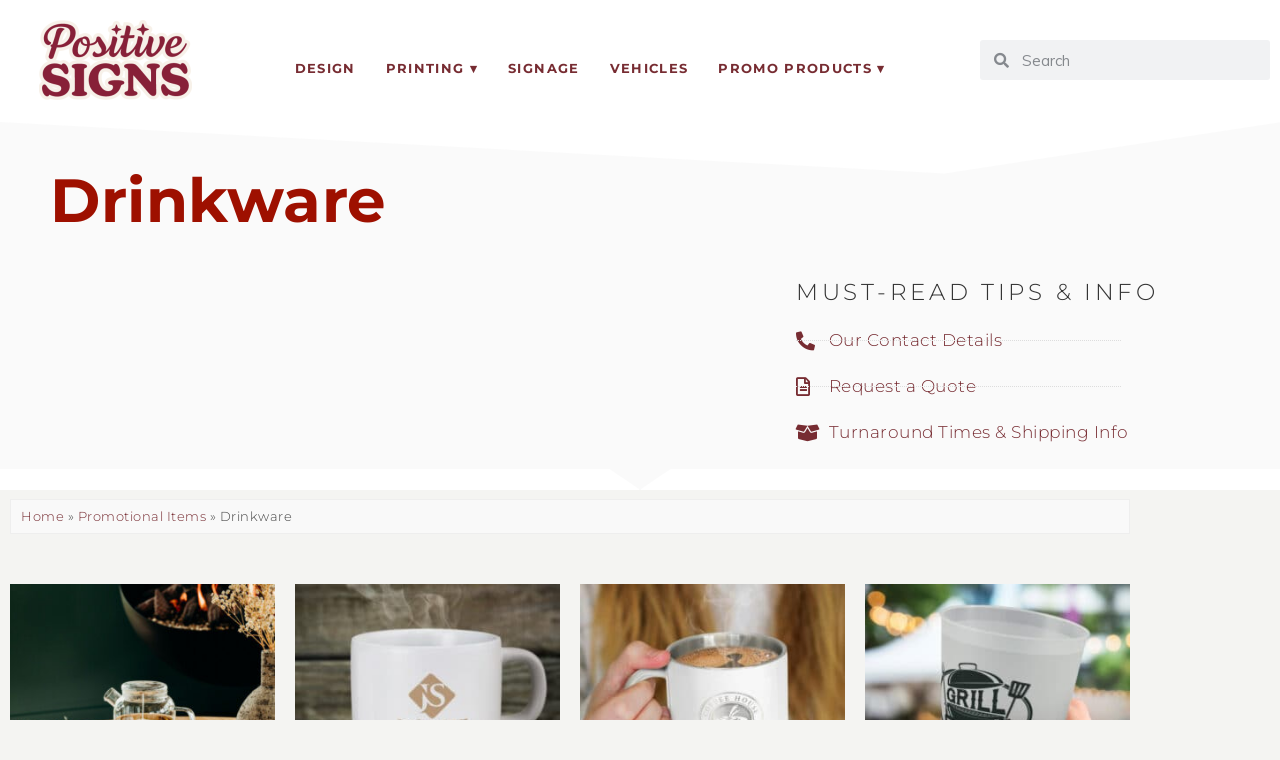

--- FILE ---
content_type: text/html; charset=UTF-8
request_url: https://positivesigns.co.nz/category/promotional-items/drinkware/
body_size: 19513
content:
<!DOCTYPE html>
<html lang="en-NZ">
<head>
<meta charset="UTF-8" />
<meta name="viewport" content="width=device-width, initial-scale=1.0" />
<meta name='robots' content='index, follow, max-image-preview:large, max-snippet:-1, max-video-preview:-1' />
 <style>img:is([sizes="auto" i], [sizes^="auto," i]) { contain-intrinsic-size: 3000px 1500px }</style>
 
 <title>Drinkware - Positive Signs</title>
 <link rel="canonical" href="https://positivesigns.co.nz/category/promotional-items/drinkware/" />
 <link rel="next" href="https://positivesigns.co.nz/category/promotional-items/drinkware/page/2/" />
 <meta property="og:locale" content="en_US" />
 <meta property="og:type" content="article" />
 <meta property="og:title" content="Drinkware - Positive Signs" />
 <meta property="og:url" content="https://positivesigns.co.nz/category/promotional-items/drinkware/" />
 <meta property="og:site_name" content="Positive Signs" />
 <meta name="twitter:card" content="summary_large_image" />
 <script type="application/ld+json" class="yoast-schema-graph">{"@context":"https://schema.org","@graph":[{"@type":"CollectionPage","@id":"https://positivesigns.co.nz/category/promotional-items/drinkware/","url":"https://positivesigns.co.nz/category/promotional-items/drinkware/","name":"Drinkware - Positive Signs","isPartOf":{"@id":"https://positivesigns.co.nz/#website"},"primaryImageOfPage":{"@id":"https://positivesigns.co.nz/category/promotional-items/drinkware/#primaryimage"},"image":{"@id":"https://positivesigns.co.nz/category/promotional-items/drinkware/#primaryimage"},"thumbnailUrl":"https://positivesigns.co.nz/wp-content/uploads/2023/04/122949-5.jpg","breadcrumb":{"@id":"https://positivesigns.co.nz/category/promotional-items/drinkware/#breadcrumb"},"inLanguage":"en-NZ"},{"@type":"ImageObject","inLanguage":"en-NZ","@id":"https://positivesigns.co.nz/category/promotional-items/drinkware/#primaryimage","url":"https://positivesigns.co.nz/wp-content/uploads/2023/04/122949-5.jpg","contentUrl":"https://positivesigns.co.nz/wp-content/uploads/2023/04/122949-5.jpg","width":470,"height":470},{"@type":"BreadcrumbList","@id":"https://positivesigns.co.nz/category/promotional-items/drinkware/#breadcrumb","itemListElement":[{"@type":"ListItem","position":1,"name":"Home","item":"https://positivesigns.co.nz/"},{"@type":"ListItem","position":2,"name":"Promotional Items","item":"https://positivesigns.co.nz/category/promotional-items/"},{"@type":"ListItem","position":3,"name":"Drinkware"}]},{"@type":"WebSite","@id":"https://positivesigns.co.nz/#website","url":"https://positivesigns.co.nz/","name":"Positive Signs + Print","description":"We Make Small Business Look Good","publisher":{"@id":"https://positivesigns.co.nz/#organization"},"potentialAction":[{"@type":"SearchAction","target":{"@type":"EntryPoint","urlTemplate":"https://positivesigns.co.nz/?s={search_term_string}"},"query-input":{"@type":"PropertyValueSpecification","valueRequired":true,"valueName":"search_term_string"}}],"inLanguage":"en-NZ"},{"@type":"Organization","@id":"https://positivesigns.co.nz/#organization","name":"Positive Signs + Print","url":"https://positivesigns.co.nz/","logo":{"@type":"ImageObject","inLanguage":"en-NZ","@id":"https://positivesigns.co.nz/#/schema/logo/image/","url":"https://positivesigns.co.nz/wp-content/uploads/2021/05/positive-signs-and-print-logo-stacked-2021.png","contentUrl":"https://positivesigns.co.nz/wp-content/uploads/2021/05/positive-signs-and-print-logo-stacked-2021.png","width":734,"height":210,"caption":"Positive Signs + Print"},"image":{"@id":"https://positivesigns.co.nz/#/schema/logo/image/"},"sameAs":["https://www.facebook.com/positivesignsnz","https://www.instagram.com/positivesignsnz/"]}]}</script>
 
<link rel="preconnect" href="https://fonts.gstatic.com" crossorigin>
<link rel="preload" href="https://positivesigns.co.nz/wp-content/themes/ChicShop/fontawesome/webfonts/fa-brands-400.woff2" as="font" type="font/woff2" crossorigin>
<link rel="preload" href="https://positivesigns.co.nz/wp-content/themes/ChicShop/fontawesome/webfonts/fa-solid-900.woff2" as="font" type="font/woff2" crossorigin>
<link rel='stylesheet' id='ace-style-css' href='https://positivesigns.co.nz/wp-content/themes/ChicShop/style.css' type='text/css' media='all' />
<link rel='stylesheet' id='ace-fonts-css' href='https://positivesigns.co.nz/wp-content/themes/ChicShop/style-fonts.css' type='text/css' media='all' />
<link rel='stylesheet' id='google-webfont-css' href='//fonts.googleapis.com/css2?family=Muli%3Aital%2Cwght%400%2C400%3B0%2C600%3B0%2C700%3B0%2C800%3B0%2C900%3B1%2C400%3B1%2C600%3B1%2C700%3B1%2C800%3B1%2C900&#038;display=swap' type='text/css' media='all' />
<link rel='stylesheet' id='wp-block-library-css' href='https://positivesigns.co.nz/wp-includes/css/dist/block-library/style.min.css' type='text/css' media='all' />
<style id='wp-block-library-theme-inline-css' type='text/css'>
.wp-block-audio :where(figcaption){color:#555;font-size:13px;text-align:center}.is-dark-theme .wp-block-audio :where(figcaption){color:#ffffffa6}.wp-block-audio{margin:0 0 1em}.wp-block-code{border:1px solid #ccc;border-radius:4px;font-family:Menlo,Consolas,monaco,monospace;padding:.8em 1em}.wp-block-embed :where(figcaption){color:#555;font-size:13px;text-align:center}.is-dark-theme .wp-block-embed :where(figcaption){color:#ffffffa6}.wp-block-embed{margin:0 0 1em}.blocks-gallery-caption{color:#555;font-size:13px;text-align:center}.is-dark-theme .blocks-gallery-caption{color:#ffffffa6}:root :where(.wp-block-image figcaption){color:#555;font-size:13px;text-align:center}.is-dark-theme :root :where(.wp-block-image figcaption){color:#ffffffa6}.wp-block-image{margin:0 0 1em}.wp-block-pullquote{border-bottom:4px solid;border-top:4px solid;color:currentColor;margin-bottom:1.75em}.wp-block-pullquote cite,.wp-block-pullquote footer,.wp-block-pullquote__citation{color:currentColor;font-size:.8125em;font-style:normal;text-transform:uppercase}.wp-block-quote{border-left:.25em solid;margin:0 0 1.75em;padding-left:1em}.wp-block-quote cite,.wp-block-quote footer{color:currentColor;font-size:.8125em;font-style:normal;position:relative}.wp-block-quote:where(.has-text-align-right){border-left:none;border-right:.25em solid;padding-left:0;padding-right:1em}.wp-block-quote:where(.has-text-align-center){border:none;padding-left:0}.wp-block-quote.is-large,.wp-block-quote.is-style-large,.wp-block-quote:where(.is-style-plain){border:none}.wp-block-search .wp-block-search__label{font-weight:700}.wp-block-search__button{border:1px solid #ccc;padding:.375em .625em}:where(.wp-block-group.has-background){padding:1.25em 2.375em}.wp-block-separator.has-css-opacity{opacity:.4}.wp-block-separator{border:none;border-bottom:2px solid;margin-left:auto;margin-right:auto}.wp-block-separator.has-alpha-channel-opacity{opacity:1}.wp-block-separator:not(.is-style-wide):not(.is-style-dots){width:100px}.wp-block-separator.has-background:not(.is-style-dots){border-bottom:none;height:1px}.wp-block-separator.has-background:not(.is-style-wide):not(.is-style-dots){height:2px}.wp-block-table{margin:0 0 1em}.wp-block-table td,.wp-block-table th{word-break:normal}.wp-block-table :where(figcaption){color:#555;font-size:13px;text-align:center}.is-dark-theme .wp-block-table :where(figcaption){color:#ffffffa6}.wp-block-video :where(figcaption){color:#555;font-size:13px;text-align:center}.is-dark-theme .wp-block-video :where(figcaption){color:#ffffffa6}.wp-block-video{margin:0 0 1em}:root :where(.wp-block-template-part.has-background){margin-bottom:0;margin-top:0;padding:1.25em 2.375em}
</style>
<style id='classic-theme-styles-inline-css' type='text/css'>
/*! This file is auto-generated */
.wp-block-button__link{color:#fff;background-color:#32373c;border-radius:9999px;box-shadow:none;text-decoration:none;padding:calc(.667em + 2px) calc(1.333em + 2px);font-size:1.125em}.wp-block-file__button{background:#32373c;color:#fff;text-decoration:none}
</style>
<link rel='stylesheet' id='cr-frontend-css-css' href='https://positivesigns.co.nz/wp-content/plugins/customer-reviews-woocommerce/css/frontend.css' type='text/css' media='all' />
<link rel='stylesheet' id='cr-badges-css-css' href='https://positivesigns.co.nz/wp-content/plugins/customer-reviews-woocommerce/css/badges.css' type='text/css' media='all' />
<style id='global-styles-inline-css' type='text/css'>
:root{--wp--preset--aspect-ratio--square: 1;--wp--preset--aspect-ratio--4-3: 4/3;--wp--preset--aspect-ratio--3-4: 3/4;--wp--preset--aspect-ratio--3-2: 3/2;--wp--preset--aspect-ratio--2-3: 2/3;--wp--preset--aspect-ratio--16-9: 16/9;--wp--preset--aspect-ratio--9-16: 9/16;--wp--preset--color--black: #000000;--wp--preset--color--cyan-bluish-gray: #abb8c3;--wp--preset--color--white: #ffffff;--wp--preset--color--pale-pink: #f78da7;--wp--preset--color--vivid-red: #cf2e2e;--wp--preset--color--luminous-vivid-orange: #ff6900;--wp--preset--color--luminous-vivid-amber: #fcb900;--wp--preset--color--light-green-cyan: #7bdcb5;--wp--preset--color--vivid-green-cyan: #00d084;--wp--preset--color--pale-cyan-blue: #8ed1fc;--wp--preset--color--vivid-cyan-blue: #0693e3;--wp--preset--color--vivid-purple: #9b51e0;--wp--preset--gradient--vivid-cyan-blue-to-vivid-purple: linear-gradient(135deg,rgba(6,147,227,1) 0%,rgb(155,81,224) 100%);--wp--preset--gradient--light-green-cyan-to-vivid-green-cyan: linear-gradient(135deg,rgb(122,220,180) 0%,rgb(0,208,130) 100%);--wp--preset--gradient--luminous-vivid-amber-to-luminous-vivid-orange: linear-gradient(135deg,rgba(252,185,0,1) 0%,rgba(255,105,0,1) 100%);--wp--preset--gradient--luminous-vivid-orange-to-vivid-red: linear-gradient(135deg,rgba(255,105,0,1) 0%,rgb(207,46,46) 100%);--wp--preset--gradient--very-light-gray-to-cyan-bluish-gray: linear-gradient(135deg,rgb(238,238,238) 0%,rgb(169,184,195) 100%);--wp--preset--gradient--cool-to-warm-spectrum: linear-gradient(135deg,rgb(74,234,220) 0%,rgb(151,120,209) 20%,rgb(207,42,186) 40%,rgb(238,44,130) 60%,rgb(251,105,98) 80%,rgb(254,248,76) 100%);--wp--preset--gradient--blush-light-purple: linear-gradient(135deg,rgb(255,206,236) 0%,rgb(152,150,240) 100%);--wp--preset--gradient--blush-bordeaux: linear-gradient(135deg,rgb(254,205,165) 0%,rgb(254,45,45) 50%,rgb(107,0,62) 100%);--wp--preset--gradient--luminous-dusk: linear-gradient(135deg,rgb(255,203,112) 0%,rgb(199,81,192) 50%,rgb(65,88,208) 100%);--wp--preset--gradient--pale-ocean: linear-gradient(135deg,rgb(255,245,203) 0%,rgb(182,227,212) 50%,rgb(51,167,181) 100%);--wp--preset--gradient--electric-grass: linear-gradient(135deg,rgb(202,248,128) 0%,rgb(113,206,126) 100%);--wp--preset--gradient--midnight: linear-gradient(135deg,rgb(2,3,129) 0%,rgb(40,116,252) 100%);--wp--preset--font-size--small: 13px;--wp--preset--font-size--medium: 20px;--wp--preset--font-size--large: 36px;--wp--preset--font-size--x-large: 42px;--wp--preset--spacing--20: 0.44rem;--wp--preset--spacing--30: 0.67rem;--wp--preset--spacing--40: 1rem;--wp--preset--spacing--50: 1.5rem;--wp--preset--spacing--60: 2.25rem;--wp--preset--spacing--70: 3.38rem;--wp--preset--spacing--80: 5.06rem;--wp--preset--shadow--natural: 6px 6px 9px rgba(0, 0, 0, 0.2);--wp--preset--shadow--deep: 12px 12px 50px rgba(0, 0, 0, 0.4);--wp--preset--shadow--sharp: 6px 6px 0px rgba(0, 0, 0, 0.2);--wp--preset--shadow--outlined: 6px 6px 0px -3px rgba(255, 255, 255, 1), 6px 6px rgba(0, 0, 0, 1);--wp--preset--shadow--crisp: 6px 6px 0px rgba(0, 0, 0, 1);}:where(.is-layout-flex){gap: 0.5em;}:where(.is-layout-grid){gap: 0.5em;}body .is-layout-flex{display: flex;}.is-layout-flex{flex-wrap: wrap;align-items: center;}.is-layout-flex > :is(*, div){margin: 0;}body .is-layout-grid{display: grid;}.is-layout-grid > :is(*, div){margin: 0;}:where(.wp-block-columns.is-layout-flex){gap: 2em;}:where(.wp-block-columns.is-layout-grid){gap: 2em;}:where(.wp-block-post-template.is-layout-flex){gap: 1.25em;}:where(.wp-block-post-template.is-layout-grid){gap: 1.25em;}.has-black-color{color: var(--wp--preset--color--black) !important;}.has-cyan-bluish-gray-color{color: var(--wp--preset--color--cyan-bluish-gray) !important;}.has-white-color{color: var(--wp--preset--color--white) !important;}.has-pale-pink-color{color: var(--wp--preset--color--pale-pink) !important;}.has-vivid-red-color{color: var(--wp--preset--color--vivid-red) !important;}.has-luminous-vivid-orange-color{color: var(--wp--preset--color--luminous-vivid-orange) !important;}.has-luminous-vivid-amber-color{color: var(--wp--preset--color--luminous-vivid-amber) !important;}.has-light-green-cyan-color{color: var(--wp--preset--color--light-green-cyan) !important;}.has-vivid-green-cyan-color{color: var(--wp--preset--color--vivid-green-cyan) !important;}.has-pale-cyan-blue-color{color: var(--wp--preset--color--pale-cyan-blue) !important;}.has-vivid-cyan-blue-color{color: var(--wp--preset--color--vivid-cyan-blue) !important;}.has-vivid-purple-color{color: var(--wp--preset--color--vivid-purple) !important;}.has-black-background-color{background-color: var(--wp--preset--color--black) !important;}.has-cyan-bluish-gray-background-color{background-color: var(--wp--preset--color--cyan-bluish-gray) !important;}.has-white-background-color{background-color: var(--wp--preset--color--white) !important;}.has-pale-pink-background-color{background-color: var(--wp--preset--color--pale-pink) !important;}.has-vivid-red-background-color{background-color: var(--wp--preset--color--vivid-red) !important;}.has-luminous-vivid-orange-background-color{background-color: var(--wp--preset--color--luminous-vivid-orange) !important;}.has-luminous-vivid-amber-background-color{background-color: var(--wp--preset--color--luminous-vivid-amber) !important;}.has-light-green-cyan-background-color{background-color: var(--wp--preset--color--light-green-cyan) !important;}.has-vivid-green-cyan-background-color{background-color: var(--wp--preset--color--vivid-green-cyan) !important;}.has-pale-cyan-blue-background-color{background-color: var(--wp--preset--color--pale-cyan-blue) !important;}.has-vivid-cyan-blue-background-color{background-color: var(--wp--preset--color--vivid-cyan-blue) !important;}.has-vivid-purple-background-color{background-color: var(--wp--preset--color--vivid-purple) !important;}.has-black-border-color{border-color: var(--wp--preset--color--black) !important;}.has-cyan-bluish-gray-border-color{border-color: var(--wp--preset--color--cyan-bluish-gray) !important;}.has-white-border-color{border-color: var(--wp--preset--color--white) !important;}.has-pale-pink-border-color{border-color: var(--wp--preset--color--pale-pink) !important;}.has-vivid-red-border-color{border-color: var(--wp--preset--color--vivid-red) !important;}.has-luminous-vivid-orange-border-color{border-color: var(--wp--preset--color--luminous-vivid-orange) !important;}.has-luminous-vivid-amber-border-color{border-color: var(--wp--preset--color--luminous-vivid-amber) !important;}.has-light-green-cyan-border-color{border-color: var(--wp--preset--color--light-green-cyan) !important;}.has-vivid-green-cyan-border-color{border-color: var(--wp--preset--color--vivid-green-cyan) !important;}.has-pale-cyan-blue-border-color{border-color: var(--wp--preset--color--pale-cyan-blue) !important;}.has-vivid-cyan-blue-border-color{border-color: var(--wp--preset--color--vivid-cyan-blue) !important;}.has-vivid-purple-border-color{border-color: var(--wp--preset--color--vivid-purple) !important;}.has-vivid-cyan-blue-to-vivid-purple-gradient-background{background: var(--wp--preset--gradient--vivid-cyan-blue-to-vivid-purple) !important;}.has-light-green-cyan-to-vivid-green-cyan-gradient-background{background: var(--wp--preset--gradient--light-green-cyan-to-vivid-green-cyan) !important;}.has-luminous-vivid-amber-to-luminous-vivid-orange-gradient-background{background: var(--wp--preset--gradient--luminous-vivid-amber-to-luminous-vivid-orange) !important;}.has-luminous-vivid-orange-to-vivid-red-gradient-background{background: var(--wp--preset--gradient--luminous-vivid-orange-to-vivid-red) !important;}.has-very-light-gray-to-cyan-bluish-gray-gradient-background{background: var(--wp--preset--gradient--very-light-gray-to-cyan-bluish-gray) !important;}.has-cool-to-warm-spectrum-gradient-background{background: var(--wp--preset--gradient--cool-to-warm-spectrum) !important;}.has-blush-light-purple-gradient-background{background: var(--wp--preset--gradient--blush-light-purple) !important;}.has-blush-bordeaux-gradient-background{background: var(--wp--preset--gradient--blush-bordeaux) !important;}.has-luminous-dusk-gradient-background{background: var(--wp--preset--gradient--luminous-dusk) !important;}.has-pale-ocean-gradient-background{background: var(--wp--preset--gradient--pale-ocean) !important;}.has-electric-grass-gradient-background{background: var(--wp--preset--gradient--electric-grass) !important;}.has-midnight-gradient-background{background: var(--wp--preset--gradient--midnight) !important;}.has-small-font-size{font-size: var(--wp--preset--font-size--small) !important;}.has-medium-font-size{font-size: var(--wp--preset--font-size--medium) !important;}.has-large-font-size{font-size: var(--wp--preset--font-size--large) !important;}.has-x-large-font-size{font-size: var(--wp--preset--font-size--x-large) !important;}
:where(.wp-block-post-template.is-layout-flex){gap: 1.25em;}:where(.wp-block-post-template.is-layout-grid){gap: 1.25em;}
:where(.wp-block-columns.is-layout-flex){gap: 2em;}:where(.wp-block-columns.is-layout-grid){gap: 2em;}
:root :where(.wp-block-pullquote){font-size: 1.5em;line-height: 1.6;}
</style>
<link rel='stylesheet' id='contact-form-7-css' href='https://positivesigns.co.nz/wp-content/plugins/contact-form-7/includes/css/styles.css' type='text/css' media='all' />
<link rel='stylesheet' id='mailerlite_forms.css-css' href='https://positivesigns.co.nz/wp-content/plugins/official-mailerlite-sign-up-forms/assets/css/mailerlite_forms.css' type='text/css' media='all' />
<link rel='stylesheet' id='positive-signs-stock-css' href='https://positivesigns.co.nz/wp-content/plugins/positive-signs/positive-signs.css' type='text/css' media='all' />
<link rel='stylesheet' id='woocommerce-catalog-mode-css' href='https://positivesigns.co.nz/wp-content/plugins/woocommerce-catalog-mode/public/css/woocommerce-catalog-mode-public.css' type='text/css' media='all' />
<link rel='stylesheet' id='woocommerce-layout-css' href='https://positivesigns.co.nz/wp-content/plugins/woocommerce/assets/css/woocommerce-layout.css' type='text/css' media='all' />
<link rel='stylesheet' id='woocommerce-smallscreen-css' href='https://positivesigns.co.nz/wp-content/plugins/woocommerce/assets/css/woocommerce-smallscreen.css' type='text/css' media='only screen and (max-width: 768px)' />
<link rel='stylesheet' id='woocommerce-general-css' href='https://positivesigns.co.nz/wp-content/plugins/woocommerce/assets/css/woocommerce.css' type='text/css' media='all' />
<style id='woocommerce-inline-inline-css' type='text/css'>
.woocommerce form .form-row .required { visibility: visible; }
</style>
<link rel='stylesheet' id='ace-woocommerce-css' href='https://positivesigns.co.nz/wp-content/themes/ChicShop/includes/plugins/woocommerce.css' type='text/css' media='all' />
<link rel='stylesheet' id='elementor-frontend-css' href='https://positivesigns.co.nz/wp-content/plugins/elementor/assets/css/frontend.min.css' type='text/css' media='all' />
<link rel='stylesheet' id='widget-heading-css' href='https://positivesigns.co.nz/wp-content/plugins/elementor/assets/css/widget-heading.min.css' type='text/css' media='all' />
<link rel='stylesheet' id='widget-icon-list-css' href='https://positivesigns.co.nz/wp-content/plugins/elementor/assets/css/widget-icon-list.min.css' type='text/css' media='all' />
<link rel='stylesheet' id='e-shapes-css' href='https://positivesigns.co.nz/wp-content/plugins/elementor/assets/css/conditionals/shapes.min.css' type='text/css' media='all' />
<link rel='stylesheet' id='widget-woocommerce-products-css' href='https://positivesigns.co.nz/wp-content/plugins/elementor-pro/assets/css/widget-woocommerce-products.min.css' type='text/css' media='all' />
<link rel='stylesheet' id='widget-woocommerce-products-archive-css' href='https://positivesigns.co.nz/wp-content/plugins/elementor-pro/assets/css/widget-woocommerce-products-archive.min.css' type='text/css' media='all' />
<link rel='stylesheet' id='elementor-icons-css' href='https://positivesigns.co.nz/wp-content/plugins/elementor/assets/lib/eicons/css/elementor-icons.min.css' type='text/css' media='all' />
<link rel='stylesheet' id='elementor-post-5962-css' href='https://positivesigns.co.nz/wp-content/uploads/elementor/css/post-5962.css' type='text/css' media='all' />
<link rel='stylesheet' id='elementor-post-92712-css' href='https://positivesigns.co.nz/wp-content/uploads/elementor/css/post-92712.css' type='text/css' media='all' />
<link rel='stylesheet' id='elementor-post-46-css' href='https://positivesigns.co.nz/wp-content/uploads/elementor/css/post-46.css' type='text/css' media='all' />
<link rel='stylesheet' id='elementor-post-48-css' href='https://positivesigns.co.nz/wp-content/uploads/elementor/css/post-48.css' type='text/css' media='all' />
<link rel='stylesheet' id='elementor-gf-local-montserrat-css' href='https://positivesigns.co.nz/wp-content/uploads/elementor/google-fonts/css/montserrat.css' type='text/css' media='all' />
<link rel='stylesheet' id='elementor-icons-shared-0-css' href='https://positivesigns.co.nz/wp-content/plugins/elementor/assets/lib/font-awesome/css/fontawesome.min.css' type='text/css' media='all' />
<link rel='stylesheet' id='elementor-icons-fa-solid-css' href='https://positivesigns.co.nz/wp-content/plugins/elementor/assets/lib/font-awesome/css/solid.min.css' type='text/css' media='all' />
<link rel='stylesheet' id='elementor-icons-fa-regular-css' href='https://positivesigns.co.nz/wp-content/plugins/elementor/assets/lib/font-awesome/css/regular.min.css' type='text/css' media='all' />
<link rel='stylesheet' id='elementor-icons-fa-brands-css' href='https://positivesigns.co.nz/wp-content/plugins/elementor/assets/lib/font-awesome/css/brands.min.css' type='text/css' media='all' />
<script type="text/template" id="tmpl-variation-template">
 <div class="woocommerce-variation-description">{{{ data.variation.variation_description }}}</div>
 <div class="woocommerce-variation-price">{{{ data.variation.price_html }}}</div>
 <div class="woocommerce-variation-availability">{{{ data.variation.availability_html }}}</div>
</script>
<script type="text/template" id="tmpl-unavailable-variation-template">
 <p role="alert">Sorry, this product is unavailable. Please choose a different combination.</p>
</script>
<script type="text/javascript" id="woocommerce-google-analytics-integration-gtag-js-after">
/* <![CDATA[ */
/* Google Analytics for WooCommerce (gtag.js) */
 window.dataLayer = window.dataLayer || [];
 function gtag(){dataLayer.push(arguments);}
 // Set up default consent state.
 for ( const mode of [{"analytics_storage":"denied","ad_storage":"denied","ad_user_data":"denied","ad_personalization":"denied","region":["AT","BE","BG","HR","CY","CZ","DK","EE","FI","FR","DE","GR","HU","IS","IE","IT","LV","LI","LT","LU","MT","NL","NO","PL","PT","RO","SK","SI","ES","SE","GB","CH"]}] || [] ) {
 gtag( "consent", "default", { "wait_for_update": 500, ...mode } );
 }
 gtag("js", new Date());
 gtag("set", "developer_id.dOGY3NW", true);
 gtag("config", "G-JZLZTRNL48", {"track_404":true,"allow_google_signals":true,"logged_in":false,"linker":{"domains":[],"allow_incoming":false},"custom_map":{"dimension1":"logged_in"}});
/* ]]> */
</script>
<script type="text/javascript" src="https://positivesigns.co.nz/wp-includes/js/jquery/jquery.min.js" id="jquery-core-js"></script>
<script type="text/javascript" src="https://positivesigns.co.nz/wp-includes/js/jquery/jquery-migrate.min.js" id="jquery-migrate-js"></script>
<script type="text/javascript" defer src="https://positivesigns.co.nz/wp-content/themes/ChicShop/js/scripts.js" id="scripts-js"></script>
<script type="text/javascript" src="https://positivesigns.co.nz/wp-includes/js/underscore.min.js" id="underscore-js"></script>
<script type="text/javascript" id="wp-util-js-extra">
/* <![CDATA[ */
var _wpUtilSettings = {"ajax":{"url":"\/wp-admin\/admin-ajax.php"}};
/* ]]> */
</script>
<script type="text/javascript" src="https://positivesigns.co.nz/wp-includes/js/wp-util.min.js" id="wp-util-js"></script>
<script type="text/javascript" src="https://positivesigns.co.nz/wp-content/plugins/woocommerce/assets/js/jquery-blockui/jquery.blockUI.min.js" id="wc-jquery-blockui-js" data-wp-strategy="defer"></script>
<script type="text/javascript" id="wc-add-to-cart-js-extra">
/* <![CDATA[ */
var wc_add_to_cart_params = {"ajax_url":"\/wp-admin\/admin-ajax.php","wc_ajax_url":"\/?wc-ajax=%%endpoint%%","i18n_view_cart":"View cart","cart_url":"https:\/\/positivesigns.co.nz\/cart\/","is_cart":"","cart_redirect_after_add":"yes"};
/* ]]> */
</script>
<script type="text/javascript" src="https://positivesigns.co.nz/wp-content/plugins/woocommerce/assets/js/frontend/add-to-cart.min.js" id="wc-add-to-cart-js" defer="defer" data-wp-strategy="defer"></script>
<script type="text/javascript" src="https://positivesigns.co.nz/wp-content/plugins/woocommerce/assets/js/js-cookie/js.cookie.min.js" id="wc-js-cookie-js" defer="defer" data-wp-strategy="defer"></script>
<script type="text/javascript" id="woocommerce-js-extra">
/* <![CDATA[ */
var woocommerce_params = {"ajax_url":"\/wp-admin\/admin-ajax.php","wc_ajax_url":"\/?wc-ajax=%%endpoint%%","i18n_password_show":"Show password","i18n_password_hide":"Hide password"};
/* ]]> */
</script>
<script type="text/javascript" src="https://positivesigns.co.nz/wp-content/plugins/woocommerce/assets/js/frontend/woocommerce.min.js" id="woocommerce-js" defer="defer" data-wp-strategy="defer"></script>
<meta name="generator" content="WordPress 6.8.3" />
<meta name="generator" content="WooCommerce 10.4.3" />
 
 <script>
 (function(w,d,e,u,f,l,n){w[f]=w[f]||function(){(w[f].q=w[f].q||[])
 .push(arguments);},l=d.createElement(e),l.async=1,l.src=u,
 n=d.getElementsByTagName(e)[0],n.parentNode.insertBefore(l,n);})
 (window,document,'script','https://assets.mailerlite.com/js/universal.js','ml');
 ml('account', '283056');
 ml('enablePopups', true);
 </script>
 
 <style type="text/css">a {color: #772c32;}.nav a:hover, .nav .current-menu-item > a, .nav .current-menu-ancestor > a, .nav .current_page_item > a, .nav .current_page_ancestor > a,.menu-open:before {color: #772c32;}button:hover, .post-button:hover,.article .post-read-more a:hover,.input-button:hover, input[type=submit]:hover,div.wpforms-container-full .wpforms-form button:hover {background: #9e1000;border: 1px solid #9e1000;color: #ffffff;}.wp-block-search .wp-block-search__button:hover {background: #9e1000; border: #9e1000; color: #ffffff;}.wp-block-search .has-icon:hover svg {fill: #9e1000;}.side-search-form .sideform-button:hover {color: #9e1000;}.nav li.nav-button a:hover, .nav li.nav-button .current-menu-item > a, .nav li.nav-button .current-menu-ancestor > a, .nav li.nav-button .current_page_item > a, .nav li.nav-button .current_page_ancestor > a {background: #9e1000;color: #ffffff;}.header-notice {background: #ededed;}.header-notice, .header-notice a {color: #841605;}.nocomments {display: none;}.wp-block-button .wp-block-button__link:hover {background: #9e1000; color: #ffffff;}.wp-block-button.is-style-outline .wp-block-button__link:hover {background: transparent; border-color: #9e1000; color: #9e1000;} </style>
<meta name="google-site-verification" content="UYmstUTUnM2AOLITxemmWIKzMs5ocwluX5g3xBZycM0" />
<meta name="facebook-domain-verification" content="uwzokod1we6p6a7j2bz5zri99tsa8t" />

<script>
!function(f,b,e,v,n,t,s)
{if(f.fbq)return;n=f.fbq=function(){n.callMethod?
n.callMethod.apply(n,arguments):n.queue.push(arguments)};
if(!f._fbq)f._fbq=n;n.push=n;n.loaded=!0;n.version='2.0';
n.queue=[];t=b.createElement(e);t.async=!0;
t.src=v;s=b.getElementsByTagName(e)[0];
s.parentNode.insertBefore(t,s)}(window, document,'script',
'https://connect.facebook.net/en_US/fbevents.js');
fbq('init', '231713783688619');
fbq('track', 'PageView');
</script>
<noscript><img height="1" width="1" style="display:none"
src="https://www.facebook.com/tr?id=231713783688619&ev=PageView&noscript=1"
/></noscript>
 <style type="text/css">.woocommerce .woocommerce-breadcrumb a {color: #772c32;}.woocommerce .widget_price_filter .ui-slider .ui-slider-range, .woocommerce .widget_price_filter .ui-slider .ui-slider-handle {background: #772c32;}.woocommerce #respond input#submit.alt:hover, .woocommerce a.button.alt:hover, .woocommerce button.button.alt:hover, .woocommerce input.button.alt:hover, .woocommerce #respond input#submit:hover, .woocommerce a.button:hover, .woocommerce button.button:hover, .woocommerce input.button:hover, .post-button:hover, .input-button:hover, input[type=submit]:hover {background: #9e1000; border: 1px solid #9e1000; color: #ffffff;}.woocommerce-product-search button:hover {color: #9e1000;}.woo-cart-icon:hover, .woocommerce span.onsale:hover, .woocommerce span.sold_out:hover {background: #9e1000; color: #ffffff}.woo-cart-icon:hover .fa-shopping-cart, .woocommerce span.onsale:hover, .woocommerce span.sold_out:hover {color: #ffffff}.woocommerce nav.woocommerce-pagination ul li a:focus, .woocommerce nav.woocommerce-pagination ul li a:hover, .woocommerce nav.woocommerce-pagination ul li span.current {background: #772c32;} </style>
 <noscript><style>.woocommerce-product-gallery{ opacity: 1 !important; }</style></noscript>
 <meta name="generator" content="Elementor 3.34.0; features: additional_custom_breakpoints; settings: css_print_method-external, google_font-enabled, font_display-auto">
 <script type="text/javascript">
 !function(f,b,e,v,n,t,s){if(f.fbq)return;n=f.fbq=function(){n.callMethod?
 n.callMethod.apply(n,arguments):n.queue.push(arguments)};if(!f._fbq)f._fbq=n;
 n.push=n;n.loaded=!0;n.version='2.0';n.queue=[];t=b.createElement(e);t.async=!0;
 t.src=v;s=b.getElementsByTagName(e)[0];s.parentNode.insertBefore(t,s)}(window,
 document,'script','https://connect.facebook.net/en_US/fbevents.js');
 </script>
 
 <script type="text/javascript">
 fbq('init', '231713783688619', {}, {
 "agent": "woocommerce_6-10.4.3-3.5.15"
});
 document.addEventListener( 'DOMContentLoaded', function() {
 // Insert placeholder for events injected when a product is added to the cart through AJAX.
 document.body.insertAdjacentHTML( 'beforeend', '<div class=\"wc-facebook-pixel-event-placeholder\"></div>' );
 }, false );
 </script>
 
 <style>
 .e-con.e-parent:nth-of-type(n+4):not(.e-lazyloaded):not(.e-no-lazyload),
 .e-con.e-parent:nth-of-type(n+4):not(.e-lazyloaded):not(.e-no-lazyload) * {
 background-image: none !important;
 }
 @media screen and (max-height: 1024px) {
 .e-con.e-parent:nth-of-type(n+3):not(.e-lazyloaded):not(.e-no-lazyload),
 .e-con.e-parent:nth-of-type(n+3):not(.e-lazyloaded):not(.e-no-lazyload) * {
 background-image: none !important;
 }
 }
 @media screen and (max-height: 640px) {
 .e-con.e-parent:nth-of-type(n+2):not(.e-lazyloaded):not(.e-no-lazyload),
 .e-con.e-parent:nth-of-type(n+2):not(.e-lazyloaded):not(.e-no-lazyload) * {
 background-image: none !important;
 }
 }
 </style>
 <style type="text/css" id="custom-background-css">
body.custom-background { background-color: #f4f4f2; }
</style>
 <link rel="icon" href="https://positivesigns.co.nz/wp-content/uploads/2024/03/cropped-Positive-Signs-Icon-Image-Website-Icon-32x32.png" sizes="32x32" />
<link rel="icon" href="https://positivesigns.co.nz/wp-content/uploads/2024/03/cropped-Positive-Signs-Icon-Image-Website-Icon-192x192.png" sizes="192x192" />
<link rel="apple-touch-icon" href="https://positivesigns.co.nz/wp-content/uploads/2024/03/cropped-Positive-Signs-Icon-Image-Website-Icon-180x180.png" />
<meta name="msapplication-TileImage" content="https://positivesigns.co.nz/wp-content/uploads/2024/03/cropped-Positive-Signs-Icon-Image-Website-Icon-270x270.png" />
 <style type="text/css" id="wp-custom-css">
 .product_meta > span {
 display: table-row;
 padding-top: 13px;
 font-size: 14px
}
.elementor-widget-container ul {
 list-style: disc;
 padding-inline: 40px;
 padding-bottom: 20px;
}
.elementor-widget-container ol {
 list-style: decimal;
 padding-inline: 40px;
 padding-bottom: 20px;
}
.woocommerce .quantity .qty {
width: 6em;
text-align: center;
}
.eco-product-badge {
 width: 40px !important;
 margin-left: auto !important;
 margin-right: auto !important;
}
.product_title .eco-product-badge-title {
 padding-left: 8px;
}
.woocommerce div.product form.cart
.variations td {
 display: block;
}
.woocommerce-loop-category__title mark.count {
 display: none;
}
 </style>
 </head>
<body class="archive tax-product_cat term-drinkware term-3875 custom-background wp-custom-logo wp-embed-responsive wp-theme-ChicShop theme-ChicShop woocommerce woocommerce-page woocommerce-no-js elementor-page-92712 elementor-default elementor-template-full-width elementor-kit-5962" itemscope itemtype="https://schema.org/WebPage">
<span class="back-top"><i class="fas fa-angle-up"></i></span>
<section class="wrap">
 <header class="header" id="header" itemscope itemtype="https://schema.org/WPHeader"> <div class="hidden">
 <h5 class="site-title"><a href="https://positivesigns.co.nz" rel="home" itemprop="url">Positive Signs</a></h5><p class="site-description">We Make Small Business Look Good</p>
 </div>
 <div data-elementor-type="wp-post" data-elementor-id="46" class="elementor elementor-46" data-elementor-post-type="layout">
 <section class="elementor-section elementor-top-section elementor-element elementor-element-290812f7 elementor-section-stretched elementor-section-full_width elementor-section-content-bottom elementor-section-height-default elementor-section-height-default" data-id="290812f7" data-element_type="section" data-settings="{&quot;stretch_section&quot;:&quot;section-stretched&quot;}">
 <div class="elementor-container elementor-column-gap-no">
 <div class="elementor-column elementor-col-100 elementor-top-column elementor-element elementor-element-3fb2551f" data-id="3fb2551f" data-element_type="column">
 <div class="elementor-widget-wrap elementor-element-populated">
 <section class="elementor-section elementor-inner-section elementor-element elementor-element-2dfb4fde elementor-section-content-middle elementor-section-full_width elementor-section-height-default elementor-section-height-default" data-id="2dfb4fde" data-element_type="section">
 <div class="elementor-container elementor-column-gap-default">
 <div class="elementor-column elementor-col-25 elementor-inner-column elementor-element elementor-element-afda8c8" data-id="afda8c8" data-element_type="column">
 <div class="elementor-widget-wrap elementor-element-populated">
 <div class="elementor-element elementor-element-565d2392 elementor-widget elementor-widget-image" data-id="565d2392" data-element_type="widget" data-widget_type="image.default">
 <div class="elementor-widget-container">
 <a href="https://www.positivesigns.co.nz">
 <img decoding="async" src="https://positivesigns.co.nz/wp-content/uploads/elementor/thumbs/PSwebsite-logo-rcgknk1331v6mk3lw9uw1vlonww9rctsk1bn341xj4.png" title="PSwebsite-logo" alt="PSwebsite-logo" loading="lazy" /></a>
 </div>
 </div>
 </div>
 </div>
 <div class="elementor-column elementor-col-50 elementor-inner-column elementor-element elementor-element-18ba2046" data-id="18ba2046" data-element_type="column">
 <div class="elementor-widget-wrap elementor-element-populated">
 <div class="elementor-element elementor-element-4233b50c nav nav-center elementor-widget__width-initial elementor-widget elementor-widget-wp-widget-nav_menu" data-id="4233b50c" data-element_type="widget" data-widget_type="wp-widget-nav_menu.default">
 <div class="elementor-widget-container">
 <h5>Menu</h5><div class="menu-main-menu-container"><ul id="menu-main-menu" class="menu"><li id="menu-item-92388" class="menu-item menu-item-type-post_type menu-item-object-page menu-item-92388"><a href="https://positivesigns.co.nz/design/">Design</a></li>
<li id="menu-item-92404" class="menu-item menu-item-type-post_type menu-item-object-page menu-item-has-children menu-item-92404"><a href="https://positivesigns.co.nz/printing/">Printing</a>
<ul class="sub-menu">
 <li id="menu-item-92561" class="menu-item menu-item-type-post_type menu-item-object-page menu-item-92561"><a href="https://positivesigns.co.nz/invitations-event-stationery/">Invitations</a></li>
</ul>
</li>
<li id="menu-item-92791" class="menu-item menu-item-type-post_type menu-item-object-page menu-item-92791"><a href="https://positivesigns.co.nz/signage/">Signage</a></li>
<li id="menu-item-92256" class="menu-item menu-item-type-post_type menu-item-object-page menu-item-92256"><a href="https://positivesigns.co.nz/vehicle-signwriting/">Vehicles</a></li>
<li id="menu-item-92015" class="menu-item menu-item-type-post_type menu-item-object-page menu-item-has-children menu-item-92015"><a href="https://positivesigns.co.nz/promo-products/">Promo Products</a>
<ul class="sub-menu">
 <li id="menu-item-92626" class="menu-item menu-item-type-post_type menu-item-object-page menu-item-92626"><a href="https://positivesigns.co.nz/fundraising/">Fundraising</a></li>
</ul>
</li>
</ul></div></div>
 </div>
 </div>
 </div>
 <div class="elementor-column elementor-col-25 elementor-inner-column elementor-element elementor-element-3f108faa" data-id="3f108faa" data-element_type="column">
 <div class="elementor-widget-wrap elementor-element-populated">
 <div class="elementor-element elementor-element-90f011d elementor-search-form--skin-minimal elementor-widget elementor-widget-search-form" data-id="90f011d" data-element_type="widget" data-settings="{&quot;skin&quot;:&quot;minimal&quot;}" data-widget_type="search-form.default">
 <div class="elementor-widget-container">
 <search role="search">
 <form class="elementor-search-form" action="https://positivesigns.co.nz" method="get">
 <div class="elementor-search-form__container">
 <label class="elementor-screen-only" for="elementor-search-form-90f011d">Search</label>
 <div class="elementor-search-form__icon">
 <i aria-hidden="true" class="fas fa-search"></i><span class="elementor-screen-only">Search</span>
 </div>
 <input id="elementor-search-form-90f011d" placeholder="Search" class="elementor-search-form__input" type="search" name="s" value="">
 </div>
 </form>
 </search>
 </div>
 </div>
 </div>
 </div>
 </div>
 </section>
 </div>
 </div>
 </div>
 </section>
 </div>
 </header>
 <div data-elementor-type="product-archive" data-elementor-id="92712" class="elementor elementor-92712 elementor-location-archive product" data-elementor-post-type="elementor_library">
 <section class="elementor-section elementor-top-section elementor-element elementor-element-46de93be elementor-section-height-min-height elementor-section-items-top elementor-section-boxed elementor-section-height-default" data-id="46de93be" data-element_type="section" data-settings="{&quot;background_background&quot;:&quot;classic&quot;,&quot;shape_divider_top&quot;:&quot;triangle-asymmetrical&quot;,&quot;shape_divider_bottom&quot;:&quot;arrow&quot;,&quot;shape_divider_bottom_negative&quot;:&quot;yes&quot;}">
 <div class="elementor-shape elementor-shape-top" aria-hidden="true" data-negative="false">
 <svg xmlns="http://www.w3.org/2000/svg" viewBox="0 0 1000 100" preserveAspectRatio="none">
 <path class="elementor-shape-fill" d="M738,99l262-93V0H0v5.6L738,99z"/>
</svg></div>
 <div class="elementor-shape elementor-shape-bottom" aria-hidden="true" data-negative="true">
 <svg xmlns="http://www.w3.org/2000/svg" viewBox="0 0 700 10" preserveAspectRatio="none">
 <path class="elementor-shape-fill" d="M360 0L350 9.9 340 0 0 0 0 10 700 10 700 0"/>
</svg></div>
 <div class="elementor-container elementor-column-gap-default">
 <div class="elementor-column elementor-col-100 elementor-top-column elementor-element elementor-element-58f99129" data-id="58f99129" data-element_type="column">
 <div class="elementor-widget-wrap elementor-element-populated">
 <div class="elementor-element elementor-element-55e3c04 elementor-widget__width-initial elementor-widget elementor-widget-theme-archive-title elementor-page-title elementor-widget-heading" data-id="55e3c04" data-element_type="widget" data-widget_type="theme-archive-title.default">
 <div class="elementor-widget-container">
 <h1 class="elementor-heading-title elementor-size-default">Drinkware</h1></div>
 </div>
 <section class="elementor-section elementor-inner-section elementor-element elementor-element-65035fc2 elementor-section-full_width elementor-section-height-default elementor-section-height-default" data-id="65035fc2" data-element_type="section">
 <div class="elementor-container elementor-column-gap-default">
 <div class="elementor-column elementor-col-50 elementor-inner-column elementor-element elementor-element-5fbd6c27" data-id="5fbd6c27" data-element_type="column">
 <div class="elementor-widget-wrap elementor-element-populated">
 </div>
 </div>
 <div class="elementor-column elementor-col-50 elementor-inner-column elementor-element elementor-element-5561c533" data-id="5561c533" data-element_type="column">
 <div class="elementor-widget-wrap elementor-element-populated">
 <div class="elementor-element elementor-element-76016633 elementor-widget elementor-widget-heading" data-id="76016633" data-element_type="widget" data-widget_type="heading.default">
 <div class="elementor-widget-container">
 <h4 class="elementor-heading-title elementor-size-default">MUST-READ TIPS &amp; INFO</h4></div>
 </div>
 <div class="elementor-element elementor-element-48677656 elementor-align-start elementor-widget__width-initial elementor-icon-list--layout-traditional elementor-list-item-link-full_width elementor-widget elementor-widget-icon-list" data-id="48677656" data-element_type="widget" data-widget_type="icon-list.default">
 <div class="elementor-widget-container">
 <ul class="elementor-icon-list-items">
 <li class="elementor-icon-list-item">
 <a href="https://positivesigns.co.nz/contact/" target="_blank">
 <span class="elementor-icon-list-icon">
 <i aria-hidden="true" class="fas fa-phone-alt"></i></span>
 <span class="elementor-icon-list-text">Our Contact Details</span>
 </a>
 </li>
 <li class="elementor-icon-list-item">
 <a href="https://positivesigns.co.nz/request-quote/" target="_blank">
 <span class="elementor-icon-list-icon">
 <i aria-hidden="true" class="far fa-file-alt"></i></span>
 <span class="elementor-icon-list-text">Request a Quote</span>
 </a>
 </li>
 <li class="elementor-icon-list-item">
 <a href="https://positivesigns.co.nz/shipping/" target="_blank">
 <span class="elementor-icon-list-icon">
 <i aria-hidden="true" class="fas fa-box-open"></i></span>
 <span class="elementor-icon-list-text">Turnaround Times &amp; Shipping Info</span>
 </a>
 </li>
 </ul>
 </div>
 </div>
 </div>
 </div>
 </div>
 </section>
 </div>
 </div>
 </div>
 </section>
 <section class="elementor-section elementor-top-section elementor-element elementor-element-7cb7b76 elementor-section-boxed elementor-section-height-default elementor-section-height-default" data-id="7cb7b76" data-element_type="section">
 <div class="elementor-container elementor-column-gap-default">
 <div class="elementor-column elementor-col-100 elementor-top-column elementor-element elementor-element-2f90af0" data-id="2f90af0" data-element_type="column">
 <div class="elementor-widget-wrap elementor-element-populated">
 <div class="elementor-element elementor-element-2f92f29 elementor-widget elementor-widget-woocommerce-breadcrumb" data-id="2f92f29" data-element_type="widget" data-widget_type="woocommerce-breadcrumb.default">
 <div class="elementor-widget-container">
 <nav class="woocommerce-breadcrumb" aria-label="Breadcrumb"><a href="https://positivesigns.co.nz">Home</a> &raquo; <a href="https://positivesigns.co.nz/category/promotional-items/">Promotional Items</a> &raquo; Drinkware</nav></div>
 </div>
 <div class="elementor-element elementor-element-d6c1662 elementor-products-grid elementor-wc-products elementor-show-pagination-border-yes elementor-widget elementor-widget-wc-archive-products" data-id="d6c1662" data-element_type="widget" data-widget_type="wc-archive-products.default">
 <div class="elementor-widget-container">
 <div class="woocommerce columns-4 "><div class="woocommerce-notices-wrapper"></div><ul class="products elementor-grid columns-4">
<li class="product-category product first">
 <a aria-label="Visit product category Teaware" href="https://positivesigns.co.nz/category/promotional-items/drinkware/teaware/"><img src="https://positivesigns.co.nz/wp-content/uploads/2023/02/122474-1-300x300.jpg" alt="Teaware" width="300" height="300" srcset="https://positivesigns.co.nz/wp-content/uploads/2023/02/122474-1-300x300.jpg 300w, https://positivesigns.co.nz/wp-content/uploads/2023/02/122474-1-150x150.jpg 150w, https://positivesigns.co.nz/wp-content/uploads/2023/02/122474-1-100x100.jpg 100w, https://positivesigns.co.nz/wp-content/uploads/2023/02/122474-1.jpg 470w" sizes="(max-width: 300px) 100vw, 300px" /><h2 class="woocommerce-loop-category__title">
 Teaware <mark class="count">(8)</mark></h2>
 </a></li>
<li class="product-category product">
 <a aria-label="Visit product category Ceramic Mugs" href="https://positivesigns.co.nz/category/promotional-items/drinkware/ceramic-mugs/"><img src="https://positivesigns.co.nz/wp-content/uploads/2021/05/117677-3-300x300.jpg" alt="Ceramic Mugs" width="300" height="300" srcset="https://positivesigns.co.nz/wp-content/uploads/2021/05/117677-3-300x300.jpg 300w, https://positivesigns.co.nz/wp-content/uploads/2021/05/117677-3-150x150.jpg 150w, https://positivesigns.co.nz/wp-content/uploads/2021/05/117677-3-100x100.jpg 100w, https://positivesigns.co.nz/wp-content/uploads/2021/05/117677-3.jpg 470w" sizes="(max-width: 300px) 100vw, 300px" /><h2 class="woocommerce-loop-category__title">
 Ceramic Mugs <mark class="count">(28)</mark></h2>
 </a></li>
<li class="product-category product">
 <a aria-label="Visit product category Coffee Cups" href="https://positivesigns.co.nz/category/promotional-items/drinkware/coffee-cups/"><img src="https://positivesigns.co.nz/wp-content/uploads/2021/05/112024-4-300x300.jpg" alt="Coffee Cups" width="300" height="300" srcset="https://positivesigns.co.nz/wp-content/uploads/2021/05/112024-4-300x300.jpg 300w, https://positivesigns.co.nz/wp-content/uploads/2021/05/112024-4-150x150.jpg 150w, https://positivesigns.co.nz/wp-content/uploads/2021/05/112024-4-100x100.jpg 100w, https://positivesigns.co.nz/wp-content/uploads/2021/05/112024-4.jpg 470w" sizes="(max-width: 300px) 100vw, 300px" /><h2 class="woocommerce-loop-category__title">
 Coffee Cups <mark class="count">(95)</mark></h2>
 </a></li>
<li class="product-category product last">
 <a aria-label="Visit product category Cups &amp; Tumblers" href="https://positivesigns.co.nz/category/promotional-items/drinkware/cups-tumblers/"><img src="https://positivesigns.co.nz/wp-content/uploads/2021/05/108820-2-300x300.jpg" alt="Cups &amp; Tumblers" width="300" height="300" srcset="https://positivesigns.co.nz/wp-content/uploads/2021/05/108820-2-300x300.jpg 300w, https://positivesigns.co.nz/wp-content/uploads/2021/05/108820-2-150x150.jpg 150w, https://positivesigns.co.nz/wp-content/uploads/2021/05/108820-2-100x100.jpg 100w, https://positivesigns.co.nz/wp-content/uploads/2021/05/108820-2.jpg 470w" sizes="(max-width: 300px) 100vw, 300px" /><h2 class="woocommerce-loop-category__title">
 Cups &amp; Tumblers <mark class="count">(38)</mark></h2>
 </a></li>
<li class="product-category product first">
 <a aria-label="Visit product category Drink Bottles" href="https://positivesigns.co.nz/category/promotional-items/drinkware/drink-bottles/"><img src="https://positivesigns.co.nz/wp-content/uploads/2023/07/121714-4-300x300.jpg" alt="Drink Bottles" width="300" height="300" srcset="https://positivesigns.co.nz/wp-content/uploads/2023/07/121714-4-300x300.jpg 300w, https://positivesigns.co.nz/wp-content/uploads/2023/07/121714-4-150x150.jpg 150w, https://positivesigns.co.nz/wp-content/uploads/2023/07/121714-4-100x100.jpg 100w, https://positivesigns.co.nz/wp-content/uploads/2023/07/121714-4.jpg 470w" sizes="(max-width: 300px) 100vw, 300px" /><h2 class="woocommerce-loop-category__title">
 Drink Bottles <mark class="count">(163)</mark></h2>
 </a></li>
<li class="product-category product">
 <a aria-label="Visit product category Drinkware Presentation" href="https://positivesigns.co.nz/category/promotional-items/drinkware/drinkware-presentation/"><img src="https://positivesigns.co.nz/wp-content/uploads/2021/08/118370-17-300x300.jpg" alt="Drinkware Presentation" width="300" height="300" srcset="https://positivesigns.co.nz/wp-content/uploads/2021/08/118370-17-300x300.jpg 300w, https://positivesigns.co.nz/wp-content/uploads/2021/08/118370-17-150x150.jpg 150w, https://positivesigns.co.nz/wp-content/uploads/2021/08/118370-17-100x100.jpg 100w, https://positivesigns.co.nz/wp-content/uploads/2021/08/118370-17.jpg 470w" sizes="(max-width: 300px) 100vw, 300px" /><h2 class="woocommerce-loop-category__title">
 Drinkware Presentation <mark class="count">(7)</mark></h2>
 </a></li>
<li class="product-category product">
 <a aria-label="Visit product category Flasks" href="https://positivesigns.co.nz/category/promotional-items/drinkware/flasks/"><img src="https://positivesigns.co.nz/wp-content/uploads/2021/05/100814-3-300x300.jpg" alt="Flasks" width="300" height="300" srcset="https://positivesigns.co.nz/wp-content/uploads/2021/05/100814-3-300x300.jpg 300w, https://positivesigns.co.nz/wp-content/uploads/2021/05/100814-3-150x150.jpg 150w, https://positivesigns.co.nz/wp-content/uploads/2021/05/100814-3-100x100.jpg 100w, https://positivesigns.co.nz/wp-content/uploads/2021/05/100814-3.jpg 470w" sizes="(max-width: 300px) 100vw, 300px" /><h2 class="woocommerce-loop-category__title">
 Flasks <mark class="count">(10)</mark></h2>
 </a></li>
<li class="product-category product last">
 <a aria-label="Visit product category Glassware" href="https://positivesigns.co.nz/category/promotional-items/drinkware/glassware/"><img src="https://positivesigns.co.nz/wp-content/uploads/2023/06/126052-2-300x300.jpg" alt="Glassware" width="300" height="300" srcset="https://positivesigns.co.nz/wp-content/uploads/2023/06/126052-2-300x300.jpg 300w, https://positivesigns.co.nz/wp-content/uploads/2023/06/126052-2-150x150.jpg 150w, https://positivesigns.co.nz/wp-content/uploads/2023/06/126052-2-100x100.jpg 100w, https://positivesigns.co.nz/wp-content/uploads/2023/06/126052-2.jpg 470w" sizes="(max-width: 300px) 100vw, 300px" /><h2 class="woocommerce-loop-category__title">
 Glassware <mark class="count">(55)</mark></h2>
 </a></li>
<li class="product-category product first">
 <a aria-label="Visit product category Outdoor Hospitality" href="https://positivesigns.co.nz/category/promotional-items/drinkware/outdoor-hospitality/"><img src="https://positivesigns.co.nz/wp-content/uploads/2021/05/108820-2-300x300.jpg" alt="Outdoor Hospitality" width="300" height="300" srcset="https://positivesigns.co.nz/wp-content/uploads/2021/05/108820-2-300x300.jpg 300w, https://positivesigns.co.nz/wp-content/uploads/2021/05/108820-2-150x150.jpg 150w, https://positivesigns.co.nz/wp-content/uploads/2021/05/108820-2-100x100.jpg 100w, https://positivesigns.co.nz/wp-content/uploads/2021/05/108820-2.jpg 470w" sizes="(max-width: 300px) 100vw, 300px" /><h2 class="woocommerce-loop-category__title">
 Outdoor Hospitality <mark class="count">(7)</mark></h2>
 </a></li>
<li class="product-category product">
 <a aria-label="Visit product category Sports Shakers" href="https://positivesigns.co.nz/category/promotional-items/drinkware/sports-shakers/"><img src="https://positivesigns.co.nz/wp-content/uploads/2021/05/115852-4-300x300.jpg" alt="Sports Shakers" width="300" height="300" srcset="https://positivesigns.co.nz/wp-content/uploads/2021/05/115852-4-300x300.jpg 300w, https://positivesigns.co.nz/wp-content/uploads/2021/05/115852-4-150x150.jpg 150w, https://positivesigns.co.nz/wp-content/uploads/2021/05/115852-4-100x100.jpg 100w, https://positivesigns.co.nz/wp-content/uploads/2021/05/115852-4.jpg 470w" sizes="(max-width: 300px) 100vw, 300px" /><h2 class="woocommerce-loop-category__title">
 Sports Shakers <mark class="count">(3)</mark></h2>
 </a></li>
<li class="product-category product">
 <a aria-label="Visit product category Travel Mugs" href="https://positivesigns.co.nz/category/promotional-items/drinkware/travel-mugs/"><img src="https://positivesigns.co.nz/wp-content/uploads/2025/04/127778-19-300x300.jpg" alt="Travel Mugs" width="300" height="300" srcset="https://positivesigns.co.nz/wp-content/uploads/2025/04/127778-19-300x300.jpg 300w, https://positivesigns.co.nz/wp-content/uploads/2025/04/127778-19-150x150.jpg 150w, https://positivesigns.co.nz/wp-content/uploads/2025/04/127778-19-100x100.jpg 100w, https://positivesigns.co.nz/wp-content/uploads/2025/04/127778-19.jpg 470w" sizes="(max-width: 300px) 100vw, 300px" /><h2 class="woocommerce-loop-category__title">
 Travel Mugs <mark class="count">(32)</mark></h2>
 </a></li>
</ul>
</div></div>
 </div>
 </div>
 </div>
 </div>
 </section>
 </div>
 </section>
<footer class="footer" id="footer" itemscope itemtype="https://schema.org/WPFooter"><div data-elementor-type="wp-post" data-elementor-id="48" class="elementor elementor-48" data-elementor-post-type="layout">
 <section class="elementor-section elementor-top-section elementor-element elementor-element-8a8db77 elementor-section-boxed elementor-section-height-default elementor-section-height-default" data-id="8a8db77" data-element_type="section">
 <div class="elementor-container elementor-column-gap-default">
 <div class="elementor-column elementor-col-33 elementor-top-column elementor-element elementor-element-c343a43" data-id="c343a43" data-element_type="column">
 <div class="elementor-widget-wrap elementor-element-populated">
 <div class="elementor-element elementor-element-67e370d2 elementor-widget elementor-widget-heading" data-id="67e370d2" data-element_type="widget" data-widget_type="heading.default">
 <div class="elementor-widget-container">
 <h3 class="elementor-heading-title elementor-size-default">WHAT WE DO</h3></div>
 </div>
 <div class="elementor-element elementor-element-193f01a elementor-widget elementor-widget-text-editor" data-id="193f01a" data-element_type="widget" data-widget_type="text-editor.default">
 <div class="elementor-widget-container">
 <p><a href="https://positivesigns.co.nz/design/">GRAPHIC DESIGN</a></p><p><a href="https://positivesigns.co.nz/printing/">PRINTING</a></p><p><a href="https://positivesigns.co.nz/signage/">SIGNAGE</a></p><p><a href="https://positivesigns.co.nz/vehicle-signwriting/">VEHICLE SIGNWRITING</a></p><p><a href="https://positivesigns.co.nz/invitations-event-stationery/">INVITATIONS &amp; EVENT STATIONERY</a></p><p><a href="https://positivesigns.co.nz/fundraising/">FUNDRAISERS</a></p><p><a href="https://positivesigns.co.nz/promo-products/">PROMO PRODUCTS</a></p></div>
 </div>
 </div>
 </div>
 <div class="elementor-column elementor-col-33 elementor-top-column elementor-element elementor-element-e3acd97" data-id="e3acd97" data-element_type="column">
 <div class="elementor-widget-wrap elementor-element-populated">
 <div class="elementor-element elementor-element-1e8d4077 elementor-widget elementor-widget-heading" data-id="1e8d4077" data-element_type="widget" data-widget_type="heading.default">
 <div class="elementor-widget-container">
 <h3 class="elementor-heading-title elementor-size-default">HOW CAN WE HELP?</h3></div>
 </div>
 <div class="elementor-element elementor-element-54a6ea4 elementor-widget__width-initial elementor-widget elementor-widget-text-editor" data-id="54a6ea4" data-element_type="widget" data-widget_type="text-editor.default">
 <div class="elementor-widget-container">
 <p><a href="https://positivesigns.co.nz/contact/">CONTACT US</a></p><p><a href="https://positivesigns.co.nz/category/promotional-items/collections/">BROWSE BY INDUSTRY</a></p><p><a href="https://positivesigns.co.nz/category/promotional-items/brands/">BROWSE BY BRAND</a></p><p><a href="https://positivesigns.co.nz/shipping/">SHIPPING</a></p><p><a href="https://positivesigns.co.nz/about/" rel="noopener">ABOUT</a></p></div>
 </div>
 <div class="elementor-element elementor-element-3fb640 elementor-shape-circle e-grid-align-mobile-center elementor-grid-0 e-grid-align-center elementor-widget elementor-widget-social-icons" data-id="3fb640" data-element_type="widget" data-widget_type="social-icons.default">
 <div class="elementor-widget-container">
 <div class="elementor-social-icons-wrapper elementor-grid" role="list">
 <span class="elementor-grid-item" role="listitem">
 <a class="elementor-icon elementor-social-icon elementor-social-icon-facebook-f elementor-repeater-item-952eff4" href="http://facebook.com/positivesignsnz" target="_blank">
 <span class="elementor-screen-only">Facebook-f</span>
 <i aria-hidden="true" class="fab fa-facebook-f"></i></a>
 </span>
 <span class="elementor-grid-item" role="listitem">
 <a class="elementor-icon elementor-social-icon elementor-social-icon-instagram elementor-repeater-item-2788455" href="https://www.instagram.com/positivesignsnz/" target="_blank">
 <span class="elementor-screen-only">Instagram</span>
 <i aria-hidden="true" class="fab fa-instagram"></i></a>
 </span>
 <span class="elementor-grid-item" role="listitem">
 <a class="elementor-icon elementor-social-icon elementor-social-icon-envelope elementor-repeater-item-b675491" href="mailto:print@positivesigns.co.nz" target="_blank">
 <span class="elementor-screen-only">Envelope</span>
 <i aria-hidden="true" class="fas fa-envelope"></i></a>
 </span>
 </div>
 </div>
 </div>
 </div>
 </div>
 <div class="elementor-column elementor-col-33 elementor-top-column elementor-element elementor-element-a777c2c" data-id="a777c2c" data-element_type="column">
 <div class="elementor-widget-wrap elementor-element-populated">
 <div class="elementor-element elementor-element-1e7f92a elementor-widget elementor-widget-heading" data-id="1e7f92a" data-element_type="widget" data-widget_type="heading.default">
 <div class="elementor-widget-container">
 <h3 class="elementor-heading-title elementor-size-default">MORE INFORMATION</h3></div>
 </div>
 <div class="elementor-element elementor-element-ba046c0 elementor-widget__width-initial elementor-widget elementor-widget-text-editor" data-id="ba046c0" data-element_type="widget" data-widget_type="text-editor.default">
 <div class="elementor-widget-container">
 <p><a href="https://positivesigns.co.nz/blog/product-showcase/">PRODUCT SHOWCASE &amp; BUYING GUIDES</a></p><p><a href="https://positivesigns.co.nz/blog/branding-solutions/">BRANDING SOLUTIONS</a></p><p><a style="background-color: #ffffff;" href="https://positivesigns.co.nz/blog/">BLOG</a></p></div>
 </div>
 <div class="elementor-element elementor-element-c57e326 elementor-widget__width-initial elementor-widget elementor-widget-image" data-id="c57e326" data-element_type="widget" data-widget_type="image.default">
 <div class="elementor-widget-container">
 <img fetchpriority="high" decoding="async" width="768" height="338" src="https://positivesigns.co.nz/wp-content/uploads/2021/02/NZSDALOGO-768x338.png" class="attachment-medium_large size-medium_large wp-image-92648" alt="" srcset="https://positivesigns.co.nz/wp-content/uploads/2021/02/NZSDALOGO-768x338.png 768w, https://positivesigns.co.nz/wp-content/uploads/2021/02/NZSDALOGO-300x132.png 300w, https://positivesigns.co.nz/wp-content/uploads/2021/02/NZSDALOGO-1024x451.png 1024w, https://positivesigns.co.nz/wp-content/uploads/2021/02/NZSDALOGO-600x264.png 600w, https://positivesigns.co.nz/wp-content/uploads/2021/02/NZSDALOGO.png 1165w" sizes="(max-width: 768px) 100vw, 768px" /></div>
 </div>
 </div>
 </div>
 </div>
 </section>
 <section class="elementor-section elementor-top-section elementor-element elementor-element-39652846 elementor-section-stretched elementor-section-full_width elementor-section-height-default elementor-section-height-default" data-id="39652846" data-element_type="section" data-settings="{&quot;stretch_section&quot;:&quot;section-stretched&quot;,&quot;background_background&quot;:&quot;classic&quot;}">
 <div class="elementor-container elementor-column-gap-default">
 <div class="elementor-column elementor-col-100 elementor-top-column elementor-element elementor-element-4ac010e5" data-id="4ac010e5" data-element_type="column">
 <div class="elementor-widget-wrap elementor-element-populated">
 <section class="elementor-section elementor-inner-section elementor-element elementor-element-7314ba0f elementor-section-boxed elementor-section-height-default elementor-section-height-default" data-id="7314ba0f" data-element_type="section">
 <div class="elementor-container elementor-column-gap-extended">
 <div class="elementor-column elementor-col-50 elementor-inner-column elementor-element elementor-element-4a26c57e" data-id="4a26c57e" data-element_type="column">
 <div class="elementor-widget-wrap elementor-element-populated">
 <div class="elementor-element elementor-element-2b3f5bad elementor-widget elementor-widget-heading" data-id="2b3f5bad" data-element_type="widget" data-widget_type="heading.default">
 <div class="elementor-widget-container">
 <h6 class="elementor-heading-title elementor-size-default">P.S. join our monthly-ish newsletter</h6></div>
 </div>
 <div class="elementor-element elementor-element-080f6e6 elementor-widget elementor-widget-heading" data-id="080f6e6" data-element_type="widget" data-widget_type="heading.default">
 <div class="elementor-widget-container">
 <h6 class="elementor-heading-title elementor-size-default">First dibs on our product guides, exclusive giveaways + more</h6></div>
 </div>
 </div>
 </div>
 <div class="elementor-column elementor-col-50 elementor-inner-column elementor-element elementor-element-5a6d10b1" data-id="5a6d10b1" data-element_type="column">
 <div class="elementor-widget-wrap elementor-element-populated">
 <div class="elementor-element elementor-element-20edbc82 elementor-widget elementor-widget-html" data-id="20edbc82" data-element_type="widget" data-widget_type="html.default">
 <div class="elementor-widget-container">
 <style type="text/css">@import url("https://assets.mlcdn.com/fonts.css?version=1697630");</style>
 <style type="text/css">
 /* LOADER */
 .ml-form-embedSubmitLoad {
 display: inline-block;
 width: 20px;
 height: 20px;
 }
 .g-recaptcha {
 transform: scale(1);
 -webkit-transform: scale(1);
 transform-origin: 0 0;
 -webkit-transform-origin: 0 0;
 height: ;
 }
 .sr-only {
 position: absolute;
 width: 1px;
 height: 1px;
 padding: 0;
 margin: -1px;
 overflow: hidden;
 clip: rect(0,0,0,0);
 border: 0;
 }
 .ml-form-embedSubmitLoad:after {
 content: " ";
 display: block;
 width: 11px;
 height: 11px;
 margin: 1px;
 border-radius: 50%;
 border: 4px solid #fff;
 border-color: #ffffff #ffffff #ffffff transparent;
 animation: ml-form-embedSubmitLoad 1.2s linear infinite;
 }
 @keyframes ml-form-embedSubmitLoad {
 0% {
 transform: rotate(0deg);
 }
 100% {
 transform: rotate(360deg);
 }
 }
 #mlb2-8593209.ml-form-embedContainer {
 box-sizing: border-box;
 display: table;
 margin: 0 auto;
 position: static;
 width: 100% !important;
 }
 #mlb2-8593209.ml-form-embedContainer h4,
 #mlb2-8593209.ml-form-embedContainer p,
 #mlb2-8593209.ml-form-embedContainer span,
 #mlb2-8593209.ml-form-embedContainer button {
 text-transform: none !important;
 letter-spacing: normal !important;
 }
 #mlb2-8593209.ml-form-embedContainer .ml-form-embedWrapper {
 background-color: #9E1000;
 border-width: 0px;
 border-color: transparent;
 border-radius: 4px;
 border-style: solid;
 box-sizing: border-box;
 display: inline-block !important;
 margin: 0;
 padding: 0;
 position: relative;
 }
 #mlb2-8593209.ml-form-embedContainer .ml-form-embedWrapper.embedPopup,
 #mlb2-8593209.ml-form-embedContainer .ml-form-embedWrapper.embedDefault { width: 600px; }
 #mlb2-8593209.ml-form-embedContainer .ml-form-embedWrapper.embedForm { max-width: 600px; width: 100%; }
 #mlb2-8593209.ml-form-embedContainer .ml-form-align-left { text-align: left; }
 #mlb2-8593209.ml-form-embedContainer .ml-form-align-center { text-align: center; }
 #mlb2-8593209.ml-form-embedContainer .ml-form-align-default { display: table-cell !important; vertical-align: middle !important; text-align: center !important; }
 #mlb2-8593209.ml-form-embedContainer .ml-form-align-right { text-align: right; }
 #mlb2-8593209.ml-form-embedContainer .ml-form-embedWrapper .ml-form-embedHeader img {
 border-top-left-radius: 4px;
 border-top-right-radius: 4px;
 height: auto;
 margin: 0 auto !important;
 max-width: 100%;
 width: undefinedpx;
 }
 #mlb2-8593209.ml-form-embedContainer .ml-form-embedWrapper .ml-form-embedBody,
 #mlb2-8593209.ml-form-embedContainer .ml-form-embedWrapper .ml-form-successBody {
 padding: 20px 20px 0 20px;
 }
 #mlb2-8593209.ml-form-embedContainer .ml-form-embedWrapper .ml-form-embedBody.ml-form-embedBodyHorizontal {
 padding-bottom: 0;
 }
 #mlb2-8593209.ml-form-embedContainer .ml-form-embedWrapper .ml-form-embedBody .ml-form-embedContent,
 #mlb2-8593209.ml-form-embedContainer .ml-form-embedWrapper .ml-form-successBody .ml-form-successContent {
 text-align: left;
 margin: 0 0 20px 0;
 }
 #mlb2-8593209.ml-form-embedContainer .ml-form-embedWrapper .ml-form-embedBody .ml-form-embedContent h4,
 #mlb2-8593209.ml-form-embedContainer .ml-form-embedWrapper .ml-form-successBody .ml-form-successContent h4 {
 color: #000000;
 font-family: 'Open Sans', Arial, Helvetica, sans-serif;
 font-size: 30px;
 font-weight: 400;
 margin: 0 0 10px 0;
 text-align: left;
 word-break: break-word;
 }
 #mlb2-8593209.ml-form-embedContainer .ml-form-embedWrapper .ml-form-embedBody .ml-form-embedContent p,
 #mlb2-8593209.ml-form-embedContainer .ml-form-embedWrapper .ml-form-successBody .ml-form-successContent p {
 color: #000000;
 font-family: 'Open Sans', Arial, Helvetica, sans-serif;
 font-size: 14px;
 font-weight: 400;
 line-height: 20px;
 margin: 0 0 10px 0;
 text-align: left;
 }
 #mlb2-8593209.ml-form-embedContainer .ml-form-embedWrapper .ml-form-embedBody .ml-form-embedContent ul,
 #mlb2-8593209.ml-form-embedContainer .ml-form-embedWrapper .ml-form-embedBody .ml-form-embedContent ol,
 #mlb2-8593209.ml-form-embedContainer .ml-form-embedWrapper .ml-form-successBody .ml-form-successContent ul,
 #mlb2-8593209.ml-form-embedContainer .ml-form-embedWrapper .ml-form-successBody .ml-form-successContent ol {
 color: #000000;
 font-family: 'Open Sans', Arial, Helvetica, sans-serif;
 font-size: 14px;
 }
 #mlb2-8593209.ml-form-embedContainer .ml-form-embedWrapper .ml-form-embedBody .ml-form-embedContent ol ol,
 #mlb2-8593209.ml-form-embedContainer .ml-form-embedWrapper .ml-form-successBody .ml-form-successContent ol ol {
 list-style-type: lower-alpha;
 }
 #mlb2-8593209.ml-form-embedContainer .ml-form-embedWrapper .ml-form-embedBody .ml-form-embedContent ol ol ol,
 #mlb2-8593209.ml-form-embedContainer .ml-form-embedWrapper .ml-form-successBody .ml-form-successContent ol ol ol {
 list-style-type: lower-roman;
 }
 #mlb2-8593209.ml-form-embedContainer .ml-form-embedWrapper .ml-form-embedBody .ml-form-embedContent p a,
 #mlb2-8593209.ml-form-embedContainer .ml-form-embedWrapper .ml-form-successBody .ml-form-successContent p a {
 color: #000000;
 text-decoration: underline;
 }
 #mlb2-8593209.ml-form-embedContainer .ml-form-embedWrapper .ml-block-form .ml-field-group {
 text-align: left!important;
 }
 #mlb2-8593209.ml-form-embedContainer .ml-form-embedWrapper .ml-block-form .ml-field-group label {
 margin-bottom: 5px;
 color: #333333;
 font-size: 14px;
 font-family: 'Montserrat', sans-serif;
 font-weight: bold; font-style: normal; text-decoration: none;;
 display: inline-block;
 line-height: 20px;
 }
 #mlb2-8593209.ml-form-embedContainer .ml-form-embedWrapper .ml-form-embedBody .ml-form-embedContent p:last-child,
 #mlb2-8593209.ml-form-embedContainer .ml-form-embedWrapper .ml-form-successBody .ml-form-successContent p:last-child {
 margin: 0;
 }
 #mlb2-8593209.ml-form-embedContainer .ml-form-embedWrapper .ml-form-embedBody form {
 margin: 0;
 width: 100%;
 }
 #mlb2-8593209.ml-form-embedContainer .ml-form-embedWrapper .ml-form-embedBody .ml-form-formContent,
 #mlb2-8593209.ml-form-embedContainer .ml-form-embedWrapper .ml-form-embedBody .ml-form-checkboxRow {
 margin: 0 0 20px 0;
 width: 100%;
 }
 #mlb2-8593209.ml-form-embedContainer .ml-form-embedWrapper .ml-form-embedBody .ml-form-checkboxRow {
 float: left;
 }
 #mlb2-8593209.ml-form-embedContainer .ml-form-embedWrapper .ml-form-embedBody .ml-form-formContent.horozintalForm {
 margin: 0;
 padding: 0 0 20px 0;
 width: 100%;
 height: auto;
 float: left;
 }
 #mlb2-8593209.ml-form-embedContainer .ml-form-embedWrapper .ml-form-embedBody .ml-form-fieldRow {
 margin: 0 0 10px 0;
 width: 100%;
 }
 #mlb2-8593209.ml-form-embedContainer .ml-form-embedWrapper .ml-form-embedBody .ml-form-fieldRow.ml-last-item {
 margin: 0;
 }
 #mlb2-8593209.ml-form-embedContainer .ml-form-embedWrapper .ml-form-embedBody .ml-form-fieldRow.ml-formfieldHorizintal {
 margin: 0;
 }
 #mlb2-8593209.ml-form-embedContainer .ml-form-embedWrapper .ml-form-embedBody .ml-form-fieldRow input {
 background-color: #ffffff !important;
 color: #333333 !important;
 border-color: #cccccc;
 border-radius: 4px !important;
 border-style: solid !important;
 border-width: 1px !important;
 font-family: 'Montserrat', sans-serif;
 font-size: 14px !important;
 height: auto;
 line-height: 21px !important;
 margin-bottom: 0;
 margin-top: 0;
 margin-left: 0;
 margin-right: 0;
 padding: 10px 10px !important;
 width: 100% !important;
 box-sizing: border-box !important;
 max-width: 100% !important;
 }
 #mlb2-8593209.ml-form-embedContainer .ml-form-embedWrapper .ml-form-embedBody .ml-form-fieldRow input::-webkit-input-placeholder,
 #mlb2-8593209.ml-form-embedContainer .ml-form-embedWrapper .ml-form-embedBody .ml-form-horizontalRow input::-webkit-input-placeholder { color: #333333; }
 #mlb2-8593209.ml-form-embedContainer .ml-form-embedWrapper .ml-form-embedBody .ml-form-fieldRow input::-moz-placeholder,
 #mlb2-8593209.ml-form-embedContainer .ml-form-embedWrapper .ml-form-embedBody .ml-form-horizontalRow input::-moz-placeholder { color: #333333; }
 #mlb2-8593209.ml-form-embedContainer .ml-form-embedWrapper .ml-form-embedBody .ml-form-fieldRow input:-ms-input-placeholder,
 #mlb2-8593209.ml-form-embedContainer .ml-form-embedWrapper .ml-form-embedBody .ml-form-horizontalRow input:-ms-input-placeholder { color: #333333; }
 #mlb2-8593209.ml-form-embedContainer .ml-form-embedWrapper .ml-form-embedBody .ml-form-fieldRow input:-moz-placeholder,
 #mlb2-8593209.ml-form-embedContainer .ml-form-embedWrapper .ml-form-embedBody .ml-form-horizontalRow input:-moz-placeholder { color: #333333; }
 #mlb2-8593209.ml-form-embedContainer .ml-form-embedWrapper .ml-form-embedBody .ml-form-fieldRow textarea, #mlb2-8593209.ml-form-embedContainer .ml-form-embedWrapper .ml-form-embedBody .ml-form-horizontalRow textarea {
 background-color: #ffffff !important;
 color: #333333 !important;
 border-color: #cccccc;
 border-radius: 4px !important;
 border-style: solid !important;
 border-width: 1px !important;
 font-family: 'Montserrat', sans-serif;
 font-size: 14px !important;
 height: auto;
 line-height: 21px !important;
 margin-bottom: 0;
 margin-top: 0;
 padding: 10px 10px !important;
 width: 100% !important;
 box-sizing: border-box !important;
 max-width: 100% !important;
 }
 #mlb2-8593209.ml-form-embedContainer .ml-form-embedWrapper .ml-form-embedBody .ml-form-fieldRow .custom-radio .custom-control-label::before, #mlb2-8593209.ml-form-embedContainer .ml-form-embedWrapper .ml-form-embedBody .ml-form-horizontalRow .custom-radio .custom-control-label::before, #mlb2-8593209.ml-form-embedContainer .ml-form-embedWrapper .ml-form-embedBody .ml-form-fieldRow .custom-checkbox .custom-control-label::before, #mlb2-8593209.ml-form-embedContainer .ml-form-embedWrapper .ml-form-embedBody .ml-form-horizontalRow .custom-checkbox .custom-control-label::before, #mlb2-8593209.ml-form-embedContainer .ml-form-embedWrapper .ml-form-embedBody .ml-form-embedPermissions .ml-form-embedPermissionsOptionsCheckbox .label-description::before, #mlb2-8593209.ml-form-embedContainer .ml-form-embedWrapper .ml-form-embedBody .ml-form-interestGroupsRow .ml-form-interestGroupsRowCheckbox .label-description::before, #mlb2-8593209.ml-form-embedContainer .ml-form-embedWrapper .ml-form-embedBody .ml-form-checkboxRow .label-description::before {
 border-color: #cccccc!important;
 background-color: #ffffff!important;
 }
 #mlb2-8593209.ml-form-embedContainer .ml-form-embedWrapper .ml-form-embedBody .ml-form-fieldRow input.custom-control-input[type="checkbox"]{
 box-sizing: border-box;
 padding: 0;
 position: absolute;
 z-index: -1;
 opacity: 0;
 margin-top: 5px;
 margin-left: -1.5rem;
 overflow: visible;
 }
 #mlb2-8593209.ml-form-embedContainer .ml-form-embedWrapper .ml-form-embedBody .ml-form-fieldRow .custom-checkbox .custom-control-label::before, #mlb2-8593209.ml-form-embedContainer .ml-form-embedWrapper .ml-form-embedBody .ml-form-horizontalRow .custom-checkbox .custom-control-label::before, #mlb2-8593209.ml-form-embedContainer .ml-form-embedWrapper .ml-form-embedBody .ml-form-embedPermissions .ml-form-embedPermissionsOptionsCheckbox .label-description::before, #mlb2-8593209.ml-form-embedContainer .ml-form-embedWrapper .ml-form-embedBody .ml-form-interestGroupsRow .ml-form-interestGroupsRowCheckbox .label-description::before, #mlb2-8593209.ml-form-embedContainer .ml-form-embedWrapper .ml-form-embedBody .ml-form-checkboxRow .label-description::before {
 border-radius: 4px!important;
 }
 #mlb2-8593209.ml-form-embedContainer .ml-form-embedWrapper .ml-form-embedBody .ml-form-checkboxRow input[type=checkbox]:checked~.label-description::after, #mlb2-8593209.ml-form-embedContainer .ml-form-embedWrapper .ml-form-embedBody .ml-form-embedPermissions .ml-form-embedPermissionsOptionsCheckbox input[type=checkbox]:checked~.label-description::after, #mlb2-8593209.ml-form-embedContainer .ml-form-embedWrapper .ml-form-embedBody .ml-form-fieldRow .custom-checkbox .custom-control-input:checked~.custom-control-label::after, #mlb2-8593209.ml-form-embedContainer .ml-form-embedWrapper .ml-form-embedBody .ml-form-horizontalRow .custom-checkbox .custom-control-input:checked~.custom-control-label::after, #mlb2-8593209.ml-form-embedContainer .ml-form-embedWrapper .ml-form-embedBody .ml-form-interestGroupsRow .ml-form-interestGroupsRowCheckbox input[type=checkbox]:checked~.label-description::after {
 background-image: url("data:image/svg+xml,%3csvg xmlns='http://www.w3.org/2000/svg' viewBox='0 0 8 8'%3e%3cpath fill='%23fff' d='M6.564.75l-3.59 3.612-1.538-1.55L0 4.26 2.974 7.25 8 2.193z'/%3e%3c/svg%3e");
 }
 #mlb2-8593209.ml-form-embedContainer .ml-form-embedWrapper .ml-form-embedBody .ml-form-fieldRow .custom-radio .custom-control-input:checked~.custom-control-label::after, #mlb2-8593209.ml-form-embedContainer .ml-form-embedWrapper .ml-form-embedBody .ml-form-fieldRow .custom-radio .custom-control-input:checked~.custom-control-label::after {
 background-image: url("data:image/svg+xml,%3csvg xmlns='http://www.w3.org/2000/svg' viewBox='-4 -4 8 8'%3e%3ccircle r='3' fill='%23fff'/%3e%3c/svg%3e");
 }
 #mlb2-8593209.ml-form-embedContainer .ml-form-embedWrapper .ml-form-embedBody .ml-form-fieldRow .custom-radio .custom-control-input:checked~.custom-control-label::before, #mlb2-8593209.ml-form-embedContainer .ml-form-embedWrapper .ml-form-embedBody .ml-form-horizontalRow .custom-radio .custom-control-input:checked~.custom-control-label::before, #mlb2-8593209.ml-form-embedContainer .ml-form-embedWrapper .ml-form-embedBody .ml-form-fieldRow .custom-checkbox .custom-control-input:checked~.custom-control-label::before, #mlb2-8593209.ml-form-embedContainer .ml-form-embedWrapper .ml-form-embedBody .ml-form-horizontalRow .custom-checkbox .custom-control-input:checked~.custom-control-label::before, #mlb2-8593209.ml-form-embedContainer .ml-form-embedWrapper .ml-form-embedBody .ml-form-embedPermissions .ml-form-embedPermissionsOptionsCheckbox input[type=checkbox]:checked~.label-description::before, #mlb2-8593209.ml-form-embedContainer .ml-form-embedWrapper .ml-form-embedBody .ml-form-interestGroupsRow .ml-form-interestGroupsRowCheckbox input[type=checkbox]:checked~.label-description::before, #mlb2-8593209.ml-form-embedContainer .ml-form-embedWrapper .ml-form-embedBody .ml-form-checkboxRow input[type=checkbox]:checked~.label-description::before {
 border-color: #000000!important;
 background-color: #000000!important;
 }
 #mlb2-8593209.ml-form-embedContainer .ml-form-embedWrapper .ml-form-embedBody .ml-form-fieldRow .custom-radio .custom-control-label::before, #mlb2-8593209.ml-form-embedContainer .ml-form-embedWrapper .ml-form-embedBody .ml-form-horizontalRow .custom-radio .custom-control-label::before, #mlb2-8593209.ml-form-embedContainer .ml-form-embedWrapper .ml-form-embedBody .ml-form-fieldRow .custom-radio .custom-control-label::after, #mlb2-8593209.ml-form-embedContainer .ml-form-embedWrapper .ml-form-embedBody .ml-form-horizontalRow .custom-radio .custom-control-label::after, #mlb2-8593209.ml-form-embedContainer .ml-form-embedWrapper .ml-form-embedBody .ml-form-fieldRow .custom-checkbox .custom-control-label::before, #mlb2-8593209.ml-form-embedContainer .ml-form-embedWrapper .ml-form-embedBody .ml-form-fieldRow .custom-checkbox .custom-control-label::after, #mlb2-8593209.ml-form-embedContainer .ml-form-embedWrapper .ml-form-embedBody .ml-form-horizontalRow .custom-checkbox .custom-control-label::before, #mlb2-8593209.ml-form-embedContainer .ml-form-embedWrapper .ml-form-embedBody .ml-form-horizontalRow .custom-checkbox .custom-control-label::after {
 top: 2px;
 box-sizing: border-box;
 }
 #mlb2-8593209.ml-form-embedContainer .ml-form-embedWrapper .ml-form-embedBody .ml-form-embedPermissions .ml-form-embedPermissionsOptionsCheckbox .label-description::before, #mlb2-8593209.ml-form-embedContainer .ml-form-embedWrapper .ml-form-embedBody .ml-form-embedPermissions .ml-form-embedPermissionsOptionsCheckbox .label-description::after, #mlb2-8593209.ml-form-embedContainer .ml-form-embedWrapper .ml-form-embedBody .ml-form-checkboxRow .label-description::before, #mlb2-8593209.ml-form-embedContainer .ml-form-embedWrapper .ml-form-embedBody .ml-form-checkboxRow .label-description::after {
 top: 0px!important;
 box-sizing: border-box!important;
 }
 #mlb2-8593209.ml-form-embedContainer .ml-form-embedWrapper .ml-form-embedBody .ml-form-checkboxRow .label-description::before, #mlb2-8593209.ml-form-embedContainer .ml-form-embedWrapper .ml-form-embedBody .ml-form-checkboxRow .label-description::after {
 top: 0px!important;
 box-sizing: border-box!important;
 }
 #mlb2-8593209.ml-form-embedContainer .ml-form-embedWrapper .ml-form-embedBody .ml-form-interestGroupsRow .ml-form-interestGroupsRowCheckbox .label-description::after {
 top: 0px!important;
 box-sizing: border-box!important;
 position: absolute;
 left: -1.5rem;
 display: block;
 width: 1rem;
 height: 1rem;
 content: "";
 }
 #mlb2-8593209.ml-form-embedContainer .ml-form-embedWrapper .ml-form-embedBody .ml-form-interestGroupsRow .ml-form-interestGroupsRowCheckbox .label-description::before {
 top: 0px!important;
 box-sizing: border-box!important;
 }
 #mlb2-8593209.ml-form-embedContainer .ml-form-embedWrapper .ml-form-embedBody .custom-control-label::before {
 position: absolute;
 top: 4px;
 left: -1.5rem;
 display: block;
 width: 16px;
 height: 16px;
 pointer-events: none;
 content: "";
 background-color: #ffffff;
 border: #adb5bd solid 1px;
 border-radius: 50%;
 }
 #mlb2-8593209.ml-form-embedContainer .ml-form-embedWrapper .ml-form-embedBody .custom-control-label::after {
 position: absolute;
 top: 2px!important;
 left: -1.5rem;
 display: block;
 width: 1rem;
 height: 1rem;
 content: "";
 }
 #mlb2-8593209.ml-form-embedContainer .ml-form-embedWrapper .ml-form-embedBody .ml-form-embedPermissions .ml-form-embedPermissionsOptionsCheckbox .label-description::before, #mlb2-8593209.ml-form-embedContainer .ml-form-embedWrapper .ml-form-embedBody .ml-form-interestGroupsRow .ml-form-interestGroupsRowCheckbox .label-description::before, #mlb2-8593209.ml-form-embedContainer .ml-form-embedWrapper .ml-form-embedBody .ml-form-checkboxRow .label-description::before {
 position: absolute;
 top: 4px;
 left: -1.5rem;
 display: block;
 width: 16px;
 height: 16px;
 pointer-events: none;
 content: "";
 background-color: #ffffff;
 border: #adb5bd solid 1px;
 border-radius: 50%;
 }
 #mlb2-8593209.ml-form-embedContainer .ml-form-embedWrapper .ml-form-embedBody .ml-form-embedPermissions .ml-form-embedPermissionsOptionsCheckbox .label-description::after {
 position: absolute;
 top: 0px!important;
 left: -1.5rem;
 display: block;
 width: 1rem;
 height: 1rem;
 content: "";
 }
 #mlb2-8593209.ml-form-embedContainer .ml-form-embedWrapper .ml-form-embedBody .ml-form-checkboxRow .label-description::after {
 position: absolute;
 top: 0px!important;
 left: -1.5rem;
 display: block;
 width: 1rem;
 height: 1rem;
 content: "";
 }
 #mlb2-8593209.ml-form-embedContainer .ml-form-embedWrapper .ml-form-embedBody .custom-radio .custom-control-label::after {
 background: no-repeat 50%/50% 50%;
 }
 #mlb2-8593209.ml-form-embedContainer .ml-form-embedWrapper .ml-form-embedBody .custom-checkbox .custom-control-label::after, #mlb2-8593209.ml-form-embedContainer .ml-form-embedWrapper .ml-form-embedBody .ml-form-embedPermissions .ml-form-embedPermissionsOptionsCheckbox .label-description::after, #mlb2-8593209.ml-form-embedContainer .ml-form-embedWrapper .ml-form-embedBody .ml-form-interestGroupsRow .ml-form-interestGroupsRowCheckbox .label-description::after, #mlb2-8593209.ml-form-embedContainer .ml-form-embedWrapper .ml-form-embedBody .ml-form-checkboxRow .label-description::after {
 background: no-repeat 50%/50% 50%;
 }
 #mlb2-8593209.ml-form-embedContainer .ml-form-embedWrapper .ml-form-embedBody .ml-form-fieldRow .custom-control, #mlb2-8593209.ml-form-embedContainer .ml-form-embedWrapper .ml-form-embedBody .ml-form-horizontalRow .custom-control {
 position: relative;
 display: block;
 min-height: 1.5rem;
 padding-left: 1.5rem;
 }
 #mlb2-8593209.ml-form-embedContainer .ml-form-embedWrapper .ml-form-embedBody .ml-form-fieldRow .custom-radio .custom-control-input, #mlb2-8593209.ml-form-embedContainer .ml-form-embedWrapper .ml-form-embedBody .ml-form-horizontalRow .custom-radio .custom-control-input, #mlb2-8593209.ml-form-embedContainer .ml-form-embedWrapper .ml-form-embedBody .ml-form-fieldRow .custom-checkbox .custom-control-input, #mlb2-8593209.ml-form-embedContainer .ml-form-embedWrapper .ml-form-embedBody .ml-form-horizontalRow .custom-checkbox .custom-control-input {
 position: absolute;
 z-index: -1;
 opacity: 0;
 box-sizing: border-box;
 padding: 0;
 }
 #mlb2-8593209.ml-form-embedContainer .ml-form-embedWrapper .ml-form-embedBody .ml-form-fieldRow .custom-radio .custom-control-label, #mlb2-8593209.ml-form-embedContainer .ml-form-embedWrapper .ml-form-embedBody .ml-form-horizontalRow .custom-radio .custom-control-label, #mlb2-8593209.ml-form-embedContainer .ml-form-embedWrapper .ml-form-embedBody .ml-form-fieldRow .custom-checkbox .custom-control-label, #mlb2-8593209.ml-form-embedContainer .ml-form-embedWrapper .ml-form-embedBody .ml-form-horizontalRow .custom-checkbox .custom-control-label {
 color: #000000;
 font-size: 12px!important;
 font-family: 'Open Sans', Arial, Helvetica, sans-serif;
 line-height: 22px;
 margin-bottom: 0;
 position: relative;
 vertical-align: top;
 font-style: normal;
 font-weight: 700;
 }
 #mlb2-8593209.ml-form-embedContainer .ml-form-embedWrapper .ml-form-embedBody .ml-form-fieldRow .custom-select, #mlb2-8593209.ml-form-embedContainer .ml-form-embedWrapper .ml-form-embedBody .ml-form-horizontalRow .custom-select {
 background-color: #ffffff !important;
 color: #333333 !important;
 border-color: #cccccc;
 border-radius: 4px !important;
 border-style: solid !important;
 border-width: 1px !important;
 font-family: 'Montserrat', sans-serif;
 font-size: 14px !important;
 line-height: 20px !important;
 margin-bottom: 0;
 margin-top: 0;
 padding: 10px 28px 10px 12px !important;
 width: 100% !important;
 box-sizing: border-box !important;
 max-width: 100% !important;
 height: auto;
 display: inline-block;
 vertical-align: middle;
 background: url('https://assets.mlcdn.com/ml/images/default/dropdown.svg') no-repeat right .75rem center/8px 10px;
 -webkit-appearance: none;
 -moz-appearance: none;
 appearance: none;
 }
 #mlb2-8593209.ml-form-embedContainer .ml-form-embedWrapper .ml-form-embedBody .ml-form-horizontalRow {
 height: auto;
 width: 100%;
 float: left;
 }
 .ml-form-formContent.horozintalForm .ml-form-horizontalRow .ml-input-horizontal { width: 70%; float: left; }
 .ml-form-formContent.horozintalForm .ml-form-horizontalRow .ml-button-horizontal { width: 30%; float: left; }
 .ml-form-formContent.horozintalForm .ml-form-horizontalRow .ml-button-horizontal.labelsOn { padding-top: 25px; }
 .ml-form-formContent.horozintalForm .ml-form-horizontalRow .horizontal-fields { box-sizing: border-box; float: left; padding-right: 10px; }
 #mlb2-8593209.ml-form-embedContainer .ml-form-embedWrapper .ml-form-embedBody .ml-form-horizontalRow input {
 background-color: #ffffff;
 color: #333333;
 border-color: #cccccc;
 border-radius: 4px;
 border-style: solid;
 border-width: 1px;
 font-family: 'Montserrat', sans-serif;
 font-size: 14px;
 line-height: 20px;
 margin-bottom: 0;
 margin-top: 0;
 padding: 10px 10px;
 width: 100%;
 box-sizing: border-box;
 overflow-y: initial;
 }
 #mlb2-8593209.ml-form-embedContainer .ml-form-embedWrapper .ml-form-embedBody .ml-form-horizontalRow button {
 background-color: #444444 !important;
 border-color: #444444;
 border-style: solid;
 border-width: 1px;
 border-radius: 4px;
 box-shadow: none;
 color: #ffffff !important;
 cursor: pointer;
 font-family: 'Montserrat', sans-serif;
 font-size: 14px !important;
 font-weight: 700;
 line-height: 20px;
 margin: 0 !important;
 padding: 10px !important;
 width: 100%;
 height: auto;
 }
 #mlb2-8593209.ml-form-embedContainer .ml-form-embedWrapper .ml-form-embedBody .ml-form-horizontalRow button:hover {
 background-color: #333333 !important;
 border-color: #333333 !important;
 }
 #mlb2-8593209.ml-form-embedContainer .ml-form-embedWrapper .ml-form-embedBody .ml-form-checkboxRow input[type="checkbox"] {
 box-sizing: border-box;
 padding: 0;
 position: absolute;
 z-index: -1;
 opacity: 0;
 margin-top: 5px;
 margin-left: -1.5rem;
 overflow: visible;
 }
 #mlb2-8593209.ml-form-embedContainer .ml-form-embedWrapper .ml-form-embedBody .ml-form-checkboxRow .label-description {
 color: #000000;
 display: block;
 font-family: 'Open Sans', Arial, Helvetica, sans-serif;
 font-size: 12px;
 text-align: left;
 margin-bottom: 0;
 position: relative;
 vertical-align: top;
 }
 #mlb2-8593209.ml-form-embedContainer .ml-form-embedWrapper .ml-form-embedBody .ml-form-checkboxRow label {
 font-weight: normal;
 margin: 0;
 padding: 0;
 position: relative;
 display: block;
 min-height: 24px;
 padding-left: 24px;
 }
 #mlb2-8593209.ml-form-embedContainer .ml-form-embedWrapper .ml-form-embedBody .ml-form-checkboxRow label a {
 color: #000000;
 text-decoration: underline;
 }
 #mlb2-8593209.ml-form-embedContainer .ml-form-embedWrapper .ml-form-embedBody .ml-form-checkboxRow label p {
 color: #000000 !important;
 font-family: 'Open Sans', Arial, Helvetica, sans-serif !important;
 font-size: 12px !important;
 font-weight: normal !important;
 line-height: 18px !important;
 padding: 0 !important;
 margin: 0 5px 0 0 !important;
 }
 #mlb2-8593209.ml-form-embedContainer .ml-form-embedWrapper .ml-form-embedBody .ml-form-checkboxRow label p:last-child {
 margin: 0;
 }
 #mlb2-8593209.ml-form-embedContainer .ml-form-embedWrapper .ml-form-embedBody .ml-form-embedSubmit {
 margin: 0 0 20px 0;
 float: left;
 width: 100%;
 }
 #mlb2-8593209.ml-form-embedContainer .ml-form-embedWrapper .ml-form-embedBody .ml-form-embedSubmit button {
 background-color: #444444 !important;
 border: none !important;
 border-radius: 4px !important;
 box-shadow: none !important;
 color: #ffffff !important;
 cursor: pointer;
 font-family: 'Montserrat', sans-serif !important;
 font-size: 14px !important;
 font-weight: 700 !important;
 line-height: 21px !important;
 height: auto;
 padding: 10px !important;
 width: 100% !important;
 box-sizing: border-box !important;
 }
 #mlb2-8593209.ml-form-embedContainer .ml-form-embedWrapper .ml-form-embedBody .ml-form-embedSubmit button.loading {
 display: none;
 }
 #mlb2-8593209.ml-form-embedContainer .ml-form-embedWrapper .ml-form-embedBody .ml-form-embedSubmit button:hover {
 background-color: #333333 !important;
 }
 .ml-subscribe-close {
 width: 30px;
 height: 30px;
 background: url('https://assets.mlcdn.com/ml/images/default/modal_close.png') no-repeat;
 background-size: 30px;
 cursor: pointer;
 margin-top: -10px;
 margin-right: -10px;
 position: absolute;
 top: 0;
 right: 0;
 }
 .ml-error input, .ml-error textarea, .ml-error select {
 border-color: red!important;
 }
 .ml-error .custom-checkbox-radio-list {
 border: 1px solid red !important;
 border-radius: 4px;
 padding: 10px;
 }
 .ml-error .label-description,
 .ml-error .label-description p,
 .ml-error .label-description p a,
 .ml-error label:first-child {
 color: #ff0000 !important;
 }
 #mlb2-8593209.ml-form-embedContainer .ml-form-embedWrapper .ml-form-embedBody .ml-form-checkboxRow.ml-error .label-description p,
 #mlb2-8593209.ml-form-embedContainer .ml-form-embedWrapper .ml-form-embedBody .ml-form-checkboxRow.ml-error .label-description p:first-letter {
 color: #ff0000 !important;
 }
 @media only screen and (max-width: 600px){
 .ml-form-embedWrapper.embedDefault, .ml-form-embedWrapper.embedPopup { width: 100%!important; }
 .ml-form-formContent.horozintalForm { float: left!important; }
 .ml-form-formContent.horozintalForm .ml-form-horizontalRow { height: auto!important; width: 100%!important; float: left!important; }
 .ml-form-formContent.horozintalForm .ml-form-horizontalRow .ml-input-horizontal { width: 100%!important; }
 .ml-form-formContent.horozintalForm .ml-form-horizontalRow .ml-input-horizontal > div { padding-right: 0px!important; padding-bottom: 10px; }
 .ml-form-formContent.horozintalForm .ml-button-horizontal { width: 100%!important; }
 .ml-form-formContent.horozintalForm .ml-button-horizontal.labelsOn { padding-top: 0px!important; }
 }
 </style>
 <style type="text/css">
 .ml-mobileButton-horizontal { display: none; }
 #mlb2-8593209 .ml-mobileButton-horizontal button {
 background-color: #444444 !important;
 border-color: #444444 !important;
 border-style: solid !important;
 border-width: 1px !important;
 border-radius: 4px !important;
 box-shadow: none !important;
 color: #ffffff !important;
 cursor: pointer;
 font-family: 'Montserrat', sans-serif !important;
 font-size: 14px !important;
 font-weight: 700 !important;
 line-height: 20px !important;
 padding: 10px !important;
 width: 100% !important;
 }
 @media only screen and (max-width: 600px) {
 #mlb2-8593209.ml-form-embedContainer .ml-form-embedWrapper .ml-form-embedBody .ml-form-formContent.horozintalForm {
 padding: 0 0 10px 0 !important;
 }
 .ml-hide-horizontal { display: none !important; }
 .ml-form-formContent.horozintalForm .ml-button-horizontal { display: none!important; }
 .ml-mobileButton-horizontal { display: inline-block !important; margin-bottom: 20px;width:100%; }
 .ml-form-formContent.horozintalForm .ml-form-horizontalRow .ml-input-horizontal > div { padding-bottom: 0px !important; }
 }
 </style>
 <style type="text/css">
 @media only screen and (max-width: 600px) {
 .ml-form-formContent.horozintalForm .ml-form-horizontalRow .horizontal-fields {
 margin-bottom: 10px !important;
 width: 100% !important;
 }
 }
 </style>
 <div id="mlb2-8593209" class="ml-form-embedContainer ml-subscribe-form ml-subscribe-form-8593209">
 <div class="ml-form-align-center ">
 <div class="ml-form-embedWrapper embedForm">
 <div class="ml-form-embedBody ml-form-embedBodyHorizontal row-form">
 <div class="ml-form-embedContent" style="margin-bottom: 0px; ">
 </div>
 <form class="ml-block-form" action="https://assets.mailerlite.com/jsonp/283056/forms/102267036433908986/subscribe" data-code="" method="post" target="_blank">
 <div class="ml-form-formContent horozintalForm">
 <div class="ml-form-horizontalRow">
 <div class="ml-input-horizontal">
 <div style="width: 33.333333333333336%;" class="horizontal-fields">
 <div class="ml-field-group ml-field-name">
 
 <input type="text" class="form-control" data-inputmask="" name="fields[name]" placeholder="Name" autocomplete="given-name">
 
 </div>
 </div><div style="width: 33.333333333333336%;" class="horizontal-fields">
 <div class="ml-field-group ml-field-company">
 
 <input type="text" class="form-control" data-inputmask="" name="fields[company]" placeholder="Company" autocomplete="">
 
 </div>
 </div><div style="width: 33.333333333333336%;" class="horizontal-fields">
 <div class="ml-field-group ml-field-email ml-validate-email ml-validate-required">
 
 <input type="email" class="form-control" data-inputmask="" name="fields[email]" placeholder="Email" autocomplete="email">
 
 </div>
 </div>
 </div>
 <div class="ml-button-horizontal primary ">
 <button type="submit" class="primary">Subscribe</button>
 <button disabled="disabled" style="display: none;" type="button" class="loading">
 <div class="ml-form-embedSubmitLoad"></div>
 <span class="sr-only">Loading...</span>
 </button>
 </div>
 </div>
 </div>
 
 
 <input type="hidden" name="ml-submit" value="1">
 <div class="ml-mobileButton-horizontal">
 <button type="submit" class="primary">Subscribe</button>
 <button disabled="disabled" style="display: none;" type="button" class="loading">
 <div class="ml-form-embedSubmitLoad"></div>
 <span class="sr-only">Loading...</span>
 </button>
 </div>
 <input type="hidden" name="anticsrf" value="true">
 </form>
 </div>
 <div class="ml-form-successBody row-success" style="display: none">
 <div class="ml-form-successContent">
 <h4>Thank you!</h4>
 <p>You have successfully joined our subscriber list.</p>
 </div>
 </div>
 </div>
 </div>
 </div>
 <script>
 function ml_webform_success_8593209() {
 var $ = ml_jQuery || jQuery;
 $('.ml-subscribe-form-8593209 .row-success').show();
 $('.ml-subscribe-form-8593209 .row-form').hide();
 }
 </script>
 <script src="https://groot.mailerlite.com/js/w/webforms.min.js?v1f25ee4b05f240a833e02c19975434a4" type="text/javascript"></script>
 <script>
 fetch("https://assets.mailerlite.com/jsonp/283056/forms/102267036433908986/takel")
 </script></div>
 </div>
 </div>
 </div>
 </div>
 </section>
 </div>
 </div>
 </div>
 </section>
 </div>
 </footer>
</section>
<section class="footer-copy" role="contentinfo">
 © COPYRIGHT BE MY GUEST DESIGN LTD t/a POSITIVE SIGNS 2025. <a href="https://positivesigns.co.nz/terms-conditions/">TERMS OF TRADE</a> & <a class="privacy-policy-link" href="https://positivesigns.co.nz/privacy-policy/" rel="privacy-policy">Privacy Policy</a>&nbsp;</section>
</section>
<script type="speculationrules">
{"prefetch":[{"source":"document","where":{"and":[{"href_matches":"\/*"},{"not":{"href_matches":["\/wp-*.php","\/wp-admin\/*","\/wp-content\/uploads\/*","\/wp-content\/*","\/wp-content\/plugins\/*","\/wp-content\/themes\/ChicShop\/*","\/*\\?(.+)"]}},{"not":{"selector_matches":"a[rel~=\"nofollow\"]"}},{"not":{"selector_matches":".no-prefetch, .no-prefetch a"}}]},"eagerness":"conservative"}]}
</script>
<script type="application/ld+json">{"@context":"https://schema.org/","@type":"BreadcrumbList","itemListElement":[{"@type":"ListItem","position":1,"item":{"name":"Home","@id":"https://positivesigns.co.nz"}},{"@type":"ListItem","position":2,"item":{"name":"Promotional Items","@id":"https://positivesigns.co.nz/category/promotional-items/"}},{"@type":"ListItem","position":3,"item":{"name":"Drinkware","@id":"https://positivesigns.co.nz/category/promotional-items/drinkware/"}}]}</script>
 <div id="woocommerce-catalog-mode-enquiry-popup" class="woocommerce-catalog-mode-overlay" style="display: none;"></div>
 <div id="woocommerce-catalog-mode-enquiry-popup-container" class="woocommerce-catalog-mode-popup-container" style="display: none;">
 <a href="#" class="woocommerce-catalog-mode-popup-close">x</a>
 <div class="woocommerce-catalog-mode-popup">
 <div class="woocommerce-catalog-mode-popup-title">Send Enquiry</div>
<div class="wpcf7 no-js" id="wpcf7-f99765-o1" lang="en-NZ" dir="ltr" data-wpcf7-id="99765">
<div class="screen-reader-response"><p role="status" aria-live="polite" aria-atomic="true"></p> <ul></ul></div>
<form action="/category/promotional-items/drinkware/#wpcf7-f99765-o1" method="post" class="wpcf7-form init" aria-label="Contact form" enctype="multipart/form-data" novalidate="novalidate" data-status="init">
<fieldset class="hidden-fields-container"><input type="hidden" name="_wpcf7" value="99765" /><input type="hidden" name="_wpcf7_version" value="6.1.4" /><input type="hidden" name="_wpcf7_locale" value="en_NZ" /><input type="hidden" name="_wpcf7_unit_tag" value="wpcf7-f99765-o1" /><input type="hidden" name="_wpcf7_container_post" value="0" /><input type="hidden" name="_wpcf7_posted_data_hash" value="" />
</fieldset>
<p>Your Name* <span class="wpcf7-form-control-wrap" data-name="your-name"><input size="40" maxlength="400" class="wpcf7-form-control wpcf7-text wpcf7-validates-as-required" aria-required="true" aria-invalid="false" value="" type="text" name="your-name" /></span>
</p>
<p>Your Organisation* <span class="wpcf7-form-control-wrap" data-name="your-org"><input size="40" maxlength="400" class="wpcf7-form-control wpcf7-text wpcf7-validates-as-required" aria-required="true" aria-invalid="false" value="" type="text" name="your-org" /></span>
</p>
<p>Your E-Mail* <span class="wpcf7-form-control-wrap" data-name="your-email"><input size="40" maxlength="400" class="wpcf7-form-control wpcf7-email wpcf7-validates-as-required wpcf7-text wpcf7-validates-as-email" aria-required="true" aria-invalid="false" value="" type="email" name="your-email" /></span>
</p>
<p>Product* <span class="wpcf7-form-control-wrap" data-name="product"><input size="40" maxlength="400" class="wpcf7-form-control wpcf7-text wpcf7-validates-as-required" aria-required="true" aria-invalid="false" value="" type="text" name="product" /></span>
</p>
<p>Your Message<br />
<span class="wpcf7-form-control-wrap" data-name="your-message"><input size="40" maxlength="400" class="wpcf7-form-control wpcf7-text" aria-invalid="false" value="" type="text" name="your-message" /></span>
</p>
<p>Upload the file or logo required<br />
<span class="wpcf7-form-control-wrap" data-name="file-upload"><input size="40" class="wpcf7-form-control wpcf7-file" accept="image/*" aria-invalid="false" type="file" name="file-upload" /></span>
</p>
<p><input class="wpcf7-form-control wpcf7-submit has-spinner" type="submit" value="Send" />
</p>
<p>Internal Reference Code<br />
<span class="wpcf7-form-control-wrap" data-name="sku"><input size="40" maxlength="400" class="wpcf7-form-control wpcf7-text" aria-invalid="false" value="" type="text" name="sku" /></span>
</p><div class="wpcf7-response-output" aria-hidden="true"></div>
</form>
</div>
 </div>
 </div>
 
 <noscript>
 <img
 height="1"
 width="1"
 style="display:none"
 alt="fbpx"
 src="https://www.facebook.com/tr?id=231713783688619&ev=PageView&noscript=1"
 />
 </noscript>
 
 <script>
 const lazyloadRunObserver = () => {
 const lazyloadBackgrounds = document.querySelectorAll( `.e-con.e-parent:not(.e-lazyloaded)` );
 const lazyloadBackgroundObserver = new IntersectionObserver( ( entries ) => {
 entries.forEach( ( entry ) => {
 if ( entry.isIntersecting ) {
 let lazyloadBackground = entry.target;
 if( lazyloadBackground ) {
 lazyloadBackground.classList.add( 'e-lazyloaded' );
 }
 lazyloadBackgroundObserver.unobserve( entry.target );
 }
 });
 }, { rootMargin: '200px 0px 200px 0px' } );
 lazyloadBackgrounds.forEach( ( lazyloadBackground ) => {
 lazyloadBackgroundObserver.observe( lazyloadBackground );
 } );
 };
 const events = [
 'DOMContentLoaded',
 'elementor/lazyload/observe',
 ];
 events.forEach( ( event ) => {
 document.addEventListener( event, lazyloadRunObserver );
 } );
 </script>
 <script type='text/javascript'>
 (function () {
 var c = document.body.className;
 c = c.replace(/woocommerce-no-js/, 'woocommerce-js');
 document.body.className = c;
 })();
 </script>
 <link rel='stylesheet' id='wc-stripe-blocks-checkout-style-css' href='https://positivesigns.co.nz/wp-content/plugins/woocommerce-gateway-stripe/build/upe-blocks.css' type='text/css' media='all' />
<link rel='stylesheet' id='wc-blocks-style-css' href='https://positivesigns.co.nz/wp-content/plugins/woocommerce/assets/client/blocks/wc-blocks.css' type='text/css' media='all' />
<link rel='stylesheet' id='widget-image-css' href='https://positivesigns.co.nz/wp-content/plugins/elementor/assets/css/widget-image.min.css' type='text/css' media='all' />
<link rel='stylesheet' id='swiper-css' href='https://positivesigns.co.nz/wp-content/plugins/elementor/assets/lib/swiper/v8/css/swiper.min.css' type='text/css' media='all' />
<link rel='stylesheet' id='e-swiper-css' href='https://positivesigns.co.nz/wp-content/plugins/elementor/assets/css/conditionals/e-swiper.min.css' type='text/css' media='all' />
<link rel='stylesheet' id='widget-search-form-css' href='https://positivesigns.co.nz/wp-content/plugins/elementor-pro/assets/css/widget-search-form.min.css' type='text/css' media='all' />
<link rel='stylesheet' id='widget-social-icons-css' href='https://positivesigns.co.nz/wp-content/plugins/elementor/assets/css/widget-social-icons.min.css' type='text/css' media='all' />
<link rel='stylesheet' id='e-apple-webkit-css' href='https://positivesigns.co.nz/wp-content/plugins/elementor/assets/css/conditionals/apple-webkit.min.css' type='text/css' media='all' />
<script type="text/javascript" src="https://www.googletagmanager.com/gtag/js?id=G-JZLZTRNL48" id="google-tag-manager-js" data-wp-strategy="async"></script>
<script type="text/javascript" src="https://positivesigns.co.nz/wp-includes/js/dist/hooks.min.js" id="wp-hooks-js"></script>
<script type="text/javascript" src="https://positivesigns.co.nz/wp-includes/js/dist/i18n.min.js" id="wp-i18n-js"></script>
<script type="text/javascript" id="wp-i18n-js-after">
/* <![CDATA[ */
wp.i18n.setLocaleData( { 'text direction\u0004ltr': [ 'ltr' ] } );
/* ]]> */
</script>
<script type="text/javascript" src="https://positivesigns.co.nz/wp-content/plugins/woocommerce-google-analytics-integration/assets/js/build/main.js" id="woocommerce-google-analytics-integration-js"></script>
<script type="text/javascript" src="https://positivesigns.co.nz/wp-content/plugins/woocommerce/assets/js/accounting/accounting.min.js" id="wc-accounting-js"></script>
<script type="text/javascript" id="wc-add-to-cart-variation-js-extra">
/* <![CDATA[ */
var wc_add_to_cart_variation_params = {"wc_ajax_url":"\/?wc-ajax=%%endpoint%%","i18n_no_matching_variations_text":"Sorry, no products matched your selection. Please choose a different combination.","i18n_make_a_selection_text":"Please select some product options before adding this product to your cart.","i18n_unavailable_text":"Sorry, this product is unavailable. Please choose a different combination.","i18n_reset_alert_text":"Your selection has been reset. Please select some product options before adding this product to your cart."};
/* ]]> */
</script>
<script type="text/javascript" src="https://positivesigns.co.nz/wp-content/plugins/woocommerce/assets/js/frontend/add-to-cart-variation.min.js" id="wc-add-to-cart-variation-js" data-wp-strategy="defer"></script>
<script type="text/javascript" src="https://positivesigns.co.nz/wp-includes/js/jquery/ui/core.min.js" id="jquery-ui-core-js"></script>
<script type="text/javascript" src="https://positivesigns.co.nz/wp-includes/js/jquery/ui/datepicker.min.js" id="jquery-ui-datepicker-js"></script>
<script type="text/javascript" id="jquery-ui-datepicker-js-after">
/* <![CDATA[ */
jQuery(function(jQuery){jQuery.datepicker.setDefaults({"closeText":"Close","currentText":"Today","monthNames":["January","February","March","April","May","June","July","August","September","October","November","December"],"monthNamesShort":["Jan","Feb","Mar","Apr","May","Jun","Jul","Aug","Sep","Oct","Nov","Dec"],"nextText":"Next","prevText":"Previous","dayNames":["Sunday","Monday","Tuesday","Wednesday","Thursday","Friday","Saturday"],"dayNamesShort":["Sun","Mon","Tue","Wed","Thu","Fri","Sat"],"dayNamesMin":["S","M","T","W","T","F","S"],"dateFormat":"MM d, yy","firstDay":1,"isRTL":false});});
/* ]]> */
</script>
<script type="text/javascript" id="woocommerce-addons-validation-js-extra">
/* <![CDATA[ */
var woocommerce_addons_params = {"price_display_suffix":"incl GST","tax_enabled":"1","price_include_tax":"","display_include_tax":"1","ajax_url":"\/wp-admin\/admin-ajax.php","i18n_validation_required_select":"Please choose an option.","i18n_validation_required_input":"Please enter some text in this field.","i18n_validation_required_number":"Please enter a number in this field.","i18n_validation_required_file":"Please upload a file.","i18n_validation_letters_only":"Please enter letters only.","i18n_validation_numbers_only":"Please enter numbers only.","i18n_validation_letters_and_numbers_only":"Please enter letters and numbers only.","i18n_validation_email_only":"Please enter a valid email address.","i18n_validation_min_characters":"Please enter at least %c characters.","i18n_validation_max_characters":"Please enter up to %c characters.","i18n_validation_min_number":"Please enter %c or more.","i18n_validation_max_number":"Please enter %c or less.","i18n_sub_total":"Subtotal","i18n_remaining":"<span><\/span> characters remaining","currency_format_num_decimals":"2","currency_format_symbol":"$","currency_format_decimal_sep":".","currency_format_thousand_sep":",","trim_trailing_zeros":"","is_bookings":"","trim_user_input_characters":"1000","quantity_symbol":"x ","datepicker_class":"wc_pao_datepicker","datepicker_date_format":"MM d, yy","gmt_offset":"-0","date_input_timezone_reference":"default","currency_format":"%s%v"};
/* ]]> */
</script>
<script type="text/javascript" src="https://positivesigns.co.nz/wp-content/plugins/woocommerce-product-addons/assets/js/lib/pao-validation.min.js" id="woocommerce-addons-validation-js"></script>
<script type="text/javascript" id="woocommerce-addons-js-extra">
/* <![CDATA[ */
var woocommerce_addons_params = {"price_display_suffix":"incl GST","tax_enabled":"1","price_include_tax":"","display_include_tax":"1","ajax_url":"\/wp-admin\/admin-ajax.php","i18n_validation_required_select":"Please choose an option.","i18n_validation_required_input":"Please enter some text in this field.","i18n_validation_required_number":"Please enter a number in this field.","i18n_validation_required_file":"Please upload a file.","i18n_validation_letters_only":"Please enter letters only.","i18n_validation_numbers_only":"Please enter numbers only.","i18n_validation_letters_and_numbers_only":"Please enter letters and numbers only.","i18n_validation_email_only":"Please enter a valid email address.","i18n_validation_min_characters":"Please enter at least %c characters.","i18n_validation_max_characters":"Please enter up to %c characters.","i18n_validation_min_number":"Please enter %c or more.","i18n_validation_max_number":"Please enter %c or less.","i18n_sub_total":"Subtotal","i18n_remaining":"<span><\/span> characters remaining","currency_format_num_decimals":"2","currency_format_symbol":"$","currency_format_decimal_sep":".","currency_format_thousand_sep":",","trim_trailing_zeros":"","is_bookings":"","trim_user_input_characters":"1000","quantity_symbol":"x ","datepicker_class":"wc_pao_datepicker","datepicker_date_format":"MM d, yy","gmt_offset":"-0","date_input_timezone_reference":"default","currency_format":"%s%v"};
/* ]]> */
</script>
<script type="text/javascript" src="https://positivesigns.co.nz/wp-content/plugins/woocommerce-product-addons/assets/js/frontend/addons.min.js" id="woocommerce-addons-js" defer="defer" data-wp-strategy="defer"></script>
<script type="text/javascript" id="cr-frontend-js-js-extra">
/* <![CDATA[ */
var cr_ajax_object = {"ajax_url":"https:\/\/positivesigns.co.nz\/wp-admin\/admin-ajax.php"};
/* ]]> */
</script>
<script type="text/javascript" src="https://positivesigns.co.nz/wp-content/plugins/customer-reviews-woocommerce/js/frontend.js" id="cr-frontend-js-js"></script>
<script type="text/javascript" src="https://positivesigns.co.nz/wp-content/plugins/customer-reviews-woocommerce/js/colcade.js" id="cr-colcade-js"></script>
<script type="text/javascript" src="https://positivesigns.co.nz/wp-content/plugins/contact-form-7/includes/swv/js/index.js" id="swv-js"></script>
<script type="text/javascript" id="contact-form-7-js-translations">
/* <![CDATA[ */
( function( domain, translations ) {
 var localeData = translations.locale_data[ domain ] || translations.locale_data.messages;
 localeData[""].domain = domain;
 wp.i18n.setLocaleData( localeData, domain );
} )( "contact-form-7", {"translation-revision-date":"2024-03-18 08:28:49+0000","generator":"GlotPress\/4.0.3","domain":"messages","locale_data":{"messages":{"":{"domain":"messages","plural-forms":"nplurals=2; plural=n != 1;","lang":"en_NZ"},"Error:":["Error:"]}},"comment":{"reference":"includes\/js\/index.js"}} );
/* ]]> */
</script>
<script type="text/javascript" id="contact-form-7-js-before">
/* <![CDATA[ */
var wpcf7 = {
 "api": {
 "root": "https:\/\/positivesigns.co.nz\/wp-json\/",
 "namespace": "contact-form-7\/v1"
 }
};
/* ]]> */
</script>
<script type="text/javascript" src="https://positivesigns.co.nz/wp-content/plugins/contact-form-7/includes/js/index.js" id="contact-form-7-js"></script>
<script type="text/javascript" id="woocommerce-catalog-mode-js-extra">
/* <![CDATA[ */
var woocommerce_catalog_mode_options = {"skuField":"sku","productField":"product","productsField":"products","SKUSelector":".sku","productSelector":"[itemprop=\"name\"]","productSelectorFallback":".single-product h1","singleProductAddQuantity":"1","singleProductButtonAlwaysShow":"0","enquiryCartShowPrice":"1","enquiryCartShowSKU":"1","enquiryCartShowAttributes":"","enquiryCartShowQuantity":"1","enquiryCartShowTotal":"0","enquiryCartRedirect":"1","ajaxURL":"https:\/\/positivesigns.co.nz\/wp-admin\/admin-ajax.php","singleProductButtonURLFormField":"input[name=\"currenturl\"]","singleProductButtonCategoriesFormField":"input[name=\"product_categories\"]","extraProductOptionsSupport":"0"};
/* ]]> */
</script>
<script type="text/javascript" src="https://positivesigns.co.nz/wp-content/plugins/woocommerce-catalog-mode/public/js/woocommerce-catalog-mode-public.js" id="woocommerce-catalog-mode-js"></script>
<script type="text/javascript" src="https://positivesigns.co.nz/wp-content/plugins/elementor/assets/js/webpack.runtime.min.js" id="elementor-webpack-runtime-js"></script>
<script type="text/javascript" src="https://positivesigns.co.nz/wp-content/plugins/elementor/assets/js/frontend-modules.min.js" id="elementor-frontend-modules-js"></script>
<script type="text/javascript" id="elementor-frontend-js-before">
/* <![CDATA[ */
var elementorFrontendConfig = {"environmentMode":{"edit":false,"wpPreview":false,"isScriptDebug":false},"i18n":{"shareOnFacebook":"Share on Facebook","shareOnTwitter":"Share on Twitter","pinIt":"Pin it","download":"Download","downloadImage":"Download image","fullscreen":"Fullscreen","zoom":"Zoom","share":"Share","playVideo":"Play Video","previous":"Previous","next":"Next","close":"Close","a11yCarouselPrevSlideMessage":"Previous slide","a11yCarouselNextSlideMessage":"Next slide","a11yCarouselFirstSlideMessage":"This is the first slide","a11yCarouselLastSlideMessage":"This is the last slide","a11yCarouselPaginationBulletMessage":"Go to slide"},"is_rtl":false,"breakpoints":{"xs":0,"sm":480,"md":768,"lg":1025,"xl":1440,"xxl":1600},"responsive":{"breakpoints":{"mobile":{"label":"Mobile Portrait","value":767,"default_value":767,"direction":"max","is_enabled":true},"mobile_extra":{"label":"Mobile Landscape","value":880,"default_value":880,"direction":"max","is_enabled":false},"tablet":{"label":"Tablet Portrait","value":1024,"default_value":1024,"direction":"max","is_enabled":true},"tablet_extra":{"label":"Tablet Landscape","value":1200,"default_value":1200,"direction":"max","is_enabled":false},"laptop":{"label":"Laptop","value":1366,"default_value":1366,"direction":"max","is_enabled":false},"widescreen":{"label":"Widescreen","value":2400,"default_value":2400,"direction":"min","is_enabled":false}},"hasCustomBreakpoints":false},"version":"3.34.0","is_static":false,"experimentalFeatures":{"additional_custom_breakpoints":true,"theme_builder_v2":true,"home_screen":true,"global_classes_should_enforce_capabilities":true,"e_variables":true,"cloud-library":true,"e_opt_in_v4_page":true,"e_interactions":true,"import-export-customization":true,"e_pro_variables":true},"urls":{"assets":"https:\/\/positivesigns.co.nz\/wp-content\/plugins\/elementor\/assets\/","ajaxurl":"https:\/\/positivesigns.co.nz\/wp-admin\/admin-ajax.php","uploadUrl":"https:\/\/positivesigns.co.nz\/wp-content\/uploads"},"nonces":{"floatingButtonsClickTracking":"bc6ec15c2d"},"swiperClass":"swiper","settings":{"editorPreferences":[]},"kit":{"active_breakpoints":["viewport_mobile","viewport_tablet"],"lightbox_enable_counter":"yes","lightbox_enable_fullscreen":"yes","lightbox_enable_zoom":"yes","lightbox_enable_share":"yes","lightbox_title_src":"title","lightbox_description_src":"description","woocommerce_notices_elements":[]},"post":{"id":0,"title":"Drinkware - Positive Signs","excerpt":""}};
/* ]]> */
</script>
<script type="text/javascript" src="https://positivesigns.co.nz/wp-content/plugins/elementor/assets/js/frontend.min.js" id="elementor-frontend-js"></script>
<script type="text/javascript" src="https://positivesigns.co.nz/wp-content/plugins/woocommerce/assets/js/sourcebuster/sourcebuster.min.js" id="sourcebuster-js-js"></script>
<script type="text/javascript" id="wc-order-attribution-js-extra">
/* <![CDATA[ */
var wc_order_attribution = {"params":{"lifetime":1.0e-5,"session":30,"base64":false,"ajaxurl":"https:\/\/positivesigns.co.nz\/wp-admin\/admin-ajax.php","prefix":"wc_order_attribution_","allowTracking":true},"fields":{"source_type":"current.typ","referrer":"current_add.rf","utm_campaign":"current.cmp","utm_source":"current.src","utm_medium":"current.mdm","utm_content":"current.cnt","utm_id":"current.id","utm_term":"current.trm","utm_source_platform":"current.plt","utm_creative_format":"current.fmt","utm_marketing_tactic":"current.tct","session_entry":"current_add.ep","session_start_time":"current_add.fd","session_pages":"session.pgs","session_count":"udata.vst","user_agent":"udata.uag"}};
/* ]]> */
</script>
<script type="text/javascript" src="https://positivesigns.co.nz/wp-content/plugins/woocommerce/assets/js/frontend/order-attribution.min.js" id="wc-order-attribution-js"></script>
<script type="text/javascript" src="https://capi-automation.s3.us-east-2.amazonaws.com/public/client_js/capiParamBuilder/clientParamBuilder.bundle.js" id="facebook-capi-param-builder-js"></script>
<script type="text/javascript" id="facebook-capi-param-builder-js-after">
/* <![CDATA[ */
if (typeof clientParamBuilder !== "undefined") {
 clientParamBuilder.processAndCollectAllParams(window.location.href);
 }
/* ]]> */
</script>
<script type="text/javascript" src="https://positivesigns.co.nz/wp-content/plugins/elementor/assets/lib/swiper/v8/swiper.min.js" id="swiper-js"></script>
<script type="text/javascript" id="woocommerce-google-analytics-integration-data-js-after">
/* <![CDATA[ */
window.ga4w = { data: {"cart":{"items":[],"coupons":[],"totals":{"currency_code":"NZD","total_price":0,"currency_minor_unit":2}}}, settings: {"tracker_function_name":"gtag","events":["purchase","add_to_cart","remove_from_cart","view_item_list","select_content","view_item","begin_checkout"],"identifier":null,"currency":{"decimalSeparator":".","thousandSeparator":",","precision":2}} }; document.dispatchEvent(new Event("ga4w:ready"));
/* ]]> */
</script>
<script type="text/javascript" src="https://positivesigns.co.nz/wp-content/plugins/elementor-pro/assets/js/webpack-pro.runtime.min.js" id="elementor-pro-webpack-runtime-js"></script>
<script type="text/javascript" id="elementor-pro-frontend-js-before">
/* <![CDATA[ */
var ElementorProFrontendConfig = {"ajaxurl":"https:\/\/positivesigns.co.nz\/wp-admin\/admin-ajax.php","nonce":"fee4775482","urls":{"assets":"https:\/\/positivesigns.co.nz\/wp-content\/plugins\/elementor-pro\/assets\/","rest":"https:\/\/positivesigns.co.nz\/wp-json\/"},"settings":{"lazy_load_background_images":true},"popup":{"hasPopUps":false},"shareButtonsNetworks":{"facebook":{"title":"Facebook","has_counter":true},"twitter":{"title":"Twitter"},"linkedin":{"title":"LinkedIn","has_counter":true},"pinterest":{"title":"Pinterest","has_counter":true},"reddit":{"title":"Reddit","has_counter":true},"vk":{"title":"VK","has_counter":true},"odnoklassniki":{"title":"OK","has_counter":true},"tumblr":{"title":"Tumblr"},"digg":{"title":"Digg"},"skype":{"title":"Skype"},"stumbleupon":{"title":"StumbleUpon","has_counter":true},"mix":{"title":"Mix"},"telegram":{"title":"Telegram"},"pocket":{"title":"Pocket","has_counter":true},"xing":{"title":"XING","has_counter":true},"whatsapp":{"title":"WhatsApp"},"email":{"title":"Email"},"print":{"title":"Print"},"x-twitter":{"title":"X"},"threads":{"title":"Threads"}},"woocommerce":{"menu_cart":{"cart_page_url":"https:\/\/positivesigns.co.nz\/cart\/","checkout_page_url":"https:\/\/positivesigns.co.nz\/checkout\/","fragments_nonce":"a7bd292cb5"}},"facebook_sdk":{"lang":"en_NZ","app_id":""},"lottie":{"defaultAnimationUrl":"https:\/\/positivesigns.co.nz\/wp-content\/plugins\/elementor-pro\/modules\/lottie\/assets\/animations\/default.json"}};
/* ]]> */
</script>
<script type="text/javascript" src="https://positivesigns.co.nz/wp-content/plugins/elementor-pro/assets/js/frontend.min.js" id="elementor-pro-frontend-js"></script>
<script type="text/javascript" src="https://positivesigns.co.nz/wp-content/plugins/elementor-pro/assets/js/elements-handlers.min.js" id="pro-elements-handlers-js"></script>

<script type="text/javascript">
jQuery(function($) { /* WooCommerce Facebook Integration Event Tracking */
fbq('set', 'agent', 'woocommerce_6-10.4.3-3.5.15', '231713783688619');
fbq('trackCustom', 'ViewCategory', {
 "source": "woocommerce_6",
 "version": "10.4.3",
 "pluginVersion": "3.5.15",
 "content_name": "Drinkware",
 "content_category": "Drinkware",
 "content_ids": "[\"122949_100228\",\"121139_100087\",\"129541_100076\",\"129540_100072\",\"129539_100068\",\"129246_100046\",\"129231_100029\",\"129230_100013\",\"128096_98397\",\"129229_98386\"]",
 "content_type": "product",
 "contents": {
 "0": {
 "id": "122949_100228",
 "quantity": 1
 },
 "1": {
 "id": "121139_100087",
 "quantity": 1
 },
 "2": {
 "id": "129541_100076",
 "quantity": 1
 },
 "3": {
 "id": "129540_100072",
 "quantity": 1
 },
 "4": {
 "id": "129539_100068",
 "quantity": 1
 },
 "5": {
 "id": "129246_100046",
 "quantity": 1
 },
 "6": {
 "id": "129231_100029",
 "quantity": 1
 },
 "7": {
 "id": "129230_100013",
 "quantity": 1
 },
 "8": {
 "id": "128096_98397",
 "quantity": 1
 },
 "9": {
 "id": "129229_98386",
 "quantity": 1
 },
 "10": {
 "id": "128807_97074",
 "quantity": 1
 },
 "11": {
 "id": "128099_97068",
 "quantity": 1
 },
 "12": {
 "id": "128098_97062",
 "quantity": 1
 },
 "13": {
 "id": "128097_97057",
 "quantity": 1
 },
 "14": {
 "id": "128027_97042",
 "quantity": 1
 },
 "15": {
 "id": "128026_97023",
 "quantity": 1
 }
 }
}, {
 "eventID": "9bdae3f8-5417-495c-9f8d-38d47d55d243"
});
/* WooCommerce Facebook Integration Event Tracking */
fbq('set', 'agent', 'woocommerce_6-10.4.3-3.5.15', '231713783688619');
fbq('track', 'PageView', {
 "source": "woocommerce_6",
 "version": "10.4.3",
 "pluginVersion": "3.5.15",
 "user_data": {}
}, {
 "eventID": "ba72149c-f16e-419e-a532-1d4faaf9edd4"
});
 });
</script>

</body>
</html>


--- FILE ---
content_type: text/css
request_url: https://positivesigns.co.nz/wp-content/uploads/elementor/css/post-5962.css
body_size: 287
content:
.elementor-kit-5962{--e-global-color-primary:#6EC1E4;--e-global-color-secondary:#54595F;--e-global-color-text:#7A7A7A;--e-global-color-accent:#61CE70;--e-global-color-58dfefa9:#4054B2;--e-global-color-51bbddaf:#A8A8A8;--e-global-color-502b6055:#000;--e-global-color-3289335a:#FFF;--e-global-color-6884ef6:#9E1000;--e-global-typography-primary-font-family:"Montserrat";--e-global-typography-primary-font-size:12px;--e-global-typography-primary-font-weight:600;--e-global-typography-secondary-font-family:"Montserrat";--e-global-typography-secondary-font-size:12px;--e-global-typography-secondary-font-weight:400;--e-global-typography-text-font-family:"Montserrat";--e-global-typography-text-font-size:12px;--e-global-typography-text-font-weight:400;--e-global-typography-accent-font-family:"Montserrat";--e-global-typography-accent-font-size:12px;--e-global-typography-accent-font-weight:500;font-family:"Montserrat", Sans-serif;}.elementor-kit-5962 a{font-family:"Montserrat", Sans-serif;}.elementor-kit-5962 h1{font-family:"Montserrat", Sans-serif;font-weight:700;}.elementor-kit-5962 h2{font-family:"Montserrat", Sans-serif;}.elementor-kit-5962 h3{font-family:"Montserrat", Sans-serif;}.elementor-kit-5962 h4{font-family:"Montserrat", Sans-serif;}.elementor-kit-5962 h5{font-family:"Montserrat", Sans-serif;}.elementor-kit-5962 h6{font-family:"Montserrat", Sans-serif;}.elementor-section.elementor-section-boxed > .elementor-container{max-width:1140px;}.e-con{--container-max-width:1140px;}.elementor-widget:not(:last-child){margin-block-end:20px;}.elementor-element{--widgets-spacing:20px 20px;--widgets-spacing-row:20px;--widgets-spacing-column:20px;}{}h1.entry-title{display:var(--page-title-display);}@media(max-width:1024px){.elementor-section.elementor-section-boxed > .elementor-container{max-width:1024px;}.e-con{--container-max-width:1024px;}}@media(max-width:767px){.elementor-section.elementor-section-boxed > .elementor-container{max-width:767px;}.e-con{--container-max-width:767px;}}

--- FILE ---
content_type: text/css
request_url: https://positivesigns.co.nz/wp-content/uploads/elementor/css/post-92712.css
body_size: 726
content:
.elementor-92712 .elementor-element.elementor-element-46de93be:not(.elementor-motion-effects-element-type-background), .elementor-92712 .elementor-element.elementor-element-46de93be > .elementor-motion-effects-container > .elementor-motion-effects-layer{background-color:#FAFAFA;}.elementor-92712 .elementor-element.elementor-element-46de93be > .elementor-container{max-width:1215px;min-height:205px;}.elementor-92712 .elementor-element.elementor-element-46de93be{transition:background 0.3s, border 0.3s, border-radius 0.3s, box-shadow 0.3s;padding:40px 0px 30px 0px;}.elementor-92712 .elementor-element.elementor-element-46de93be > .elementor-background-overlay{transition:background 0.3s, border-radius 0.3s, opacity 0.3s;}.elementor-92712 .elementor-element.elementor-element-46de93be > .elementor-shape-top svg{width:calc(100% + 1.3px);height:55px;}.elementor-92712 .elementor-element.elementor-element-46de93be > .elementor-shape-bottom svg{width:calc(167% + 1.3px);height:21px;}.elementor-92712 .elementor-element.elementor-element-58f99129 > .elementor-element-populated{margin:0px 40px 0px 40px;--e-column-margin-right:40px;--e-column-margin-left:40px;}.elementor-92712 .elementor-element.elementor-element-55e3c04{width:var( --container-widget-width, 100.001% );max-width:100.001%;--container-widget-width:100.001%;--container-widget-flex-grow:0;}.elementor-92712 .elementor-element.elementor-element-55e3c04 .elementor-heading-title{font-size:61px;color:var( --e-global-color-6884ef6 );}.elementor-92712 .elementor-element.elementor-element-65035fc2{padding:0px 0px 0px 0px;}.elementor-92712 .elementor-element.elementor-element-5fbd6c27 > .elementor-element-populated{padding:0px 0px 0px 0px;}.elementor-92712 .elementor-element.elementor-element-5561c533 > .elementor-element-populated{padding:050px 0px 0px 030px;}.elementor-92712 .elementor-element.elementor-element-76016633 .elementor-heading-title{font-size:23px;font-weight:300;letter-spacing:3.7px;}.elementor-92712 .elementor-element.elementor-element-48677656{width:var( --container-widget-width, 92.751% );max-width:92.751%;--container-widget-width:92.751%;--container-widget-flex-grow:0;--e-icon-list-icon-size:19px;--e-icon-list-icon-align:left;--e-icon-list-icon-margin:0 calc(var(--e-icon-list-icon-size, 1em) * 0.25) 0 0;--icon-vertical-align:center;--icon-vertical-offset:0px;}.elementor-92712 .elementor-element.elementor-element-48677656 .elementor-icon-list-items:not(.elementor-inline-items) .elementor-icon-list-item:not(:last-child){padding-block-end:calc(13px/2);}.elementor-92712 .elementor-element.elementor-element-48677656 .elementor-icon-list-items:not(.elementor-inline-items) .elementor-icon-list-item:not(:first-child){margin-block-start:calc(13px/2);}.elementor-92712 .elementor-element.elementor-element-48677656 .elementor-icon-list-items.elementor-inline-items .elementor-icon-list-item{margin-inline:calc(13px/2);}.elementor-92712 .elementor-element.elementor-element-48677656 .elementor-icon-list-items.elementor-inline-items{margin-inline:calc(-13px/2);}.elementor-92712 .elementor-element.elementor-element-48677656 .elementor-icon-list-items.elementor-inline-items .elementor-icon-list-item:after{inset-inline-end:calc(-13px/2);}.elementor-92712 .elementor-element.elementor-element-48677656 .elementor-icon-list-item:not(:last-child):after{content:"";width:95%;border-color:#ddd;}.elementor-92712 .elementor-element.elementor-element-48677656 .elementor-icon-list-items:not(.elementor-inline-items) .elementor-icon-list-item:not(:last-child):after{border-block-start-style:dotted;border-block-start-width:1px;}.elementor-92712 .elementor-element.elementor-element-48677656 .elementor-icon-list-items.elementor-inline-items .elementor-icon-list-item:not(:last-child):after{border-inline-start-style:dotted;}.elementor-92712 .elementor-element.elementor-element-48677656 .elementor-inline-items .elementor-icon-list-item:not(:last-child):after{border-inline-start-width:1px;}.elementor-92712 .elementor-element.elementor-element-48677656 .elementor-icon-list-icon i{transition:color 0.3s;}.elementor-92712 .elementor-element.elementor-element-48677656 .elementor-icon-list-icon svg{transition:fill 0.3s;}.elementor-92712 .elementor-element.elementor-element-48677656 .elementor-icon-list-icon{padding-inline-end:4px;}.elementor-92712 .elementor-element.elementor-element-48677656 .elementor-icon-list-text{transition:color 0.3s;}.elementor-92712 .elementor-element.elementor-element-d6c1662.elementor-wc-products  ul.products{grid-column-gap:20px;grid-row-gap:40px;}.elementor-92712 .elementor-element.elementor-element-d6c1662.elementor-wc-products ul.products li.product span.onsale{display:block;}@media(min-width:768px){.elementor-92712 .elementor-element.elementor-element-5fbd6c27{width:64.219%;}.elementor-92712 .elementor-element.elementor-element-5561c533{width:35.781%;}}@media(max-width:1024px){.elementor-92712 .elementor-element.elementor-element-46de93be > .elementor-container{min-height:0px;}.elementor-92712 .elementor-element.elementor-element-46de93be{padding:100px 25px 100px 25px;}.elementor-92712 .elementor-element.elementor-element-d6c1662.elementor-wc-products  ul.products{grid-column-gap:20px;grid-row-gap:40px;}}@media(max-width:767px){.elementor-92712 .elementor-element.elementor-element-46de93be{padding:50px 15px 50px 15px;}.elementor-92712 .elementor-element.elementor-element-d6c1662.elementor-wc-products  ul.products{grid-column-gap:20px;grid-row-gap:40px;}}